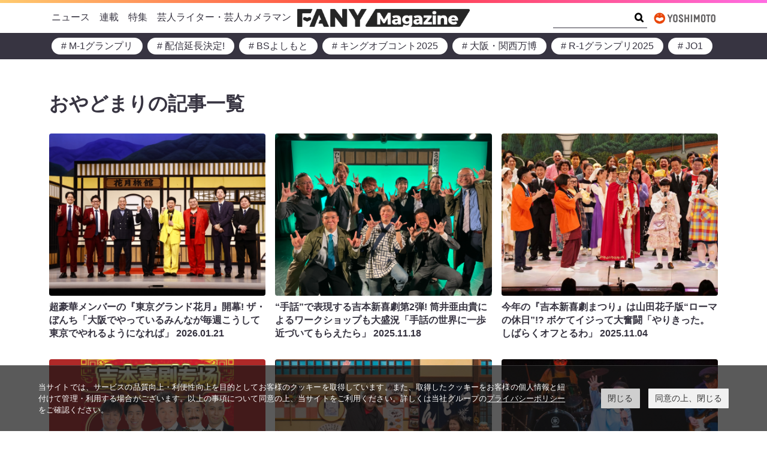

--- FILE ---
content_type: text/html; charset=UTF-8
request_url: https://magazine.fany.lol/tag/oyadomari/
body_size: 27315
content:
<!doctype html>
<html lang="ja">
	<head>
		<meta charset="UTF-8">
		<meta name="viewport" content="width=device-width, initial-scale=1, shrink-to-fit=no">
		<script data-cookieconsent="ignore">
			window.dataLayer = window.dataLayer || [];
			function gtag() {
				dataLayer.push(arguments);
			}
			gtag("consent", "default", {
				ad_storage: "denied",
				analytics_storage: "denied",
				wait_for_update: 500,
			});
			gtag("set", "ads_data_redaction", true);
		</script>
		<link rel="stylesheet" href="https://www.yoshimoto.co.jp/css/gdpr.css" media="all">
		<title>おやどまり | FANY Magazine</title>
<meta name='robots' content='max-image-preview:large' />
	<style>img:is([sizes="auto" i], [sizes^="auto," i]) { contain-intrinsic-size: 3000px 1500px }</style>
	<link rel='dns-prefetch' href='//www.googletagmanager.com' />
<link rel="alternate" type="application/rss+xml" title="FANY Magazine &raquo; フィード" href="https://magazine.fany.lol/feed/" />
<link rel="alternate" type="application/rss+xml" title="FANY Magazine &raquo; コメントフィード" href="https://magazine.fany.lol/comments/feed/" />
<link rel="alternate" type="application/rss+xml" title="FANY Magazine &raquo; おやどまり タグのフィード" href="https://magazine.fany.lol/tag/oyadomari/feed/" />
<script>
window._wpemojiSettings = {"baseUrl":"https:\/\/s.w.org\/images\/core\/emoji\/16.0.1\/72x72\/","ext":".png","svgUrl":"https:\/\/s.w.org\/images\/core\/emoji\/16.0.1\/svg\/","svgExt":".svg","source":{"concatemoji":"https:\/\/magazine.fany.lol\/wp-includes\/js\/wp-emoji-release.min.js?ver=5fac41ad5ace4e7084f0b3d2a5d992bf"}};
/*! This file is auto-generated */
!function(s,n){var o,i,e;function c(e){try{var t={supportTests:e,timestamp:(new Date).valueOf()};sessionStorage.setItem(o,JSON.stringify(t))}catch(e){}}function p(e,t,n){e.clearRect(0,0,e.canvas.width,e.canvas.height),e.fillText(t,0,0);var t=new Uint32Array(e.getImageData(0,0,e.canvas.width,e.canvas.height).data),a=(e.clearRect(0,0,e.canvas.width,e.canvas.height),e.fillText(n,0,0),new Uint32Array(e.getImageData(0,0,e.canvas.width,e.canvas.height).data));return t.every(function(e,t){return e===a[t]})}function u(e,t){e.clearRect(0,0,e.canvas.width,e.canvas.height),e.fillText(t,0,0);for(var n=e.getImageData(16,16,1,1),a=0;a<n.data.length;a++)if(0!==n.data[a])return!1;return!0}function f(e,t,n,a){switch(t){case"flag":return n(e,"\ud83c\udff3\ufe0f\u200d\u26a7\ufe0f","\ud83c\udff3\ufe0f\u200b\u26a7\ufe0f")?!1:!n(e,"\ud83c\udde8\ud83c\uddf6","\ud83c\udde8\u200b\ud83c\uddf6")&&!n(e,"\ud83c\udff4\udb40\udc67\udb40\udc62\udb40\udc65\udb40\udc6e\udb40\udc67\udb40\udc7f","\ud83c\udff4\u200b\udb40\udc67\u200b\udb40\udc62\u200b\udb40\udc65\u200b\udb40\udc6e\u200b\udb40\udc67\u200b\udb40\udc7f");case"emoji":return!a(e,"\ud83e\udedf")}return!1}function g(e,t,n,a){var r="undefined"!=typeof WorkerGlobalScope&&self instanceof WorkerGlobalScope?new OffscreenCanvas(300,150):s.createElement("canvas"),o=r.getContext("2d",{willReadFrequently:!0}),i=(o.textBaseline="top",o.font="600 32px Arial",{});return e.forEach(function(e){i[e]=t(o,e,n,a)}),i}function t(e){var t=s.createElement("script");t.src=e,t.defer=!0,s.head.appendChild(t)}"undefined"!=typeof Promise&&(o="wpEmojiSettingsSupports",i=["flag","emoji"],n.supports={everything:!0,everythingExceptFlag:!0},e=new Promise(function(e){s.addEventListener("DOMContentLoaded",e,{once:!0})}),new Promise(function(t){var n=function(){try{var e=JSON.parse(sessionStorage.getItem(o));if("object"==typeof e&&"number"==typeof e.timestamp&&(new Date).valueOf()<e.timestamp+604800&&"object"==typeof e.supportTests)return e.supportTests}catch(e){}return null}();if(!n){if("undefined"!=typeof Worker&&"undefined"!=typeof OffscreenCanvas&&"undefined"!=typeof URL&&URL.createObjectURL&&"undefined"!=typeof Blob)try{var e="postMessage("+g.toString()+"("+[JSON.stringify(i),f.toString(),p.toString(),u.toString()].join(",")+"));",a=new Blob([e],{type:"text/javascript"}),r=new Worker(URL.createObjectURL(a),{name:"wpTestEmojiSupports"});return void(r.onmessage=function(e){c(n=e.data),r.terminate(),t(n)})}catch(e){}c(n=g(i,f,p,u))}t(n)}).then(function(e){for(var t in e)n.supports[t]=e[t],n.supports.everything=n.supports.everything&&n.supports[t],"flag"!==t&&(n.supports.everythingExceptFlag=n.supports.everythingExceptFlag&&n.supports[t]);n.supports.everythingExceptFlag=n.supports.everythingExceptFlag&&!n.supports.flag,n.DOMReady=!1,n.readyCallback=function(){n.DOMReady=!0}}).then(function(){return e}).then(function(){var e;n.supports.everything||(n.readyCallback(),(e=n.source||{}).concatemoji?t(e.concatemoji):e.wpemoji&&e.twemoji&&(t(e.twemoji),t(e.wpemoji)))}))}((window,document),window._wpemojiSettings);
</script>
<style id='wp-emoji-styles-inline-css'>

	img.wp-smiley, img.emoji {
		display: inline !important;
		border: none !important;
		box-shadow: none !important;
		height: 1em !important;
		width: 1em !important;
		margin: 0 0.07em !important;
		vertical-align: -0.1em !important;
		background: none !important;
		padding: 0 !important;
	}
</style>
<style id='wp-block-library-inline-css'>
:root{--wp-admin-theme-color:#007cba;--wp-admin-theme-color--rgb:0,124,186;--wp-admin-theme-color-darker-10:#006ba1;--wp-admin-theme-color-darker-10--rgb:0,107,161;--wp-admin-theme-color-darker-20:#005a87;--wp-admin-theme-color-darker-20--rgb:0,90,135;--wp-admin-border-width-focus:2px;--wp-block-synced-color:#7a00df;--wp-block-synced-color--rgb:122,0,223;--wp-bound-block-color:var(--wp-block-synced-color)}@media (min-resolution:192dpi){:root{--wp-admin-border-width-focus:1.5px}}.wp-element-button{cursor:pointer}:root{--wp--preset--font-size--normal:16px;--wp--preset--font-size--huge:42px}:root .has-very-light-gray-background-color{background-color:#eee}:root .has-very-dark-gray-background-color{background-color:#313131}:root .has-very-light-gray-color{color:#eee}:root .has-very-dark-gray-color{color:#313131}:root .has-vivid-green-cyan-to-vivid-cyan-blue-gradient-background{background:linear-gradient(135deg,#00d084,#0693e3)}:root .has-purple-crush-gradient-background{background:linear-gradient(135deg,#34e2e4,#4721fb 50%,#ab1dfe)}:root .has-hazy-dawn-gradient-background{background:linear-gradient(135deg,#faaca8,#dad0ec)}:root .has-subdued-olive-gradient-background{background:linear-gradient(135deg,#fafae1,#67a671)}:root .has-atomic-cream-gradient-background{background:linear-gradient(135deg,#fdd79a,#004a59)}:root .has-nightshade-gradient-background{background:linear-gradient(135deg,#330968,#31cdcf)}:root .has-midnight-gradient-background{background:linear-gradient(135deg,#020381,#2874fc)}.has-regular-font-size{font-size:1em}.has-larger-font-size{font-size:2.625em}.has-normal-font-size{font-size:var(--wp--preset--font-size--normal)}.has-huge-font-size{font-size:var(--wp--preset--font-size--huge)}.has-text-align-center{text-align:center}.has-text-align-left{text-align:left}.has-text-align-right{text-align:right}#end-resizable-editor-section{display:none}.aligncenter{clear:both}.items-justified-left{justify-content:flex-start}.items-justified-center{justify-content:center}.items-justified-right{justify-content:flex-end}.items-justified-space-between{justify-content:space-between}.screen-reader-text{border:0;clip-path:inset(50%);height:1px;margin:-1px;overflow:hidden;padding:0;position:absolute;width:1px;word-wrap:normal!important}.screen-reader-text:focus{background-color:#ddd;clip-path:none;color:#444;display:block;font-size:1em;height:auto;left:5px;line-height:normal;padding:15px 23px 14px;text-decoration:none;top:5px;width:auto;z-index:100000}html :where(.has-border-color){border-style:solid}html :where([style*=border-top-color]){border-top-style:solid}html :where([style*=border-right-color]){border-right-style:solid}html :where([style*=border-bottom-color]){border-bottom-style:solid}html :where([style*=border-left-color]){border-left-style:solid}html :where([style*=border-width]){border-style:solid}html :where([style*=border-top-width]){border-top-style:solid}html :where([style*=border-right-width]){border-right-style:solid}html :where([style*=border-bottom-width]){border-bottom-style:solid}html :where([style*=border-left-width]){border-left-style:solid}html :where(img[class*=wp-image-]){height:auto;max-width:100%}:where(figure){margin:0 0 1em}html :where(.is-position-sticky){--wp-admin--admin-bar--position-offset:var(--wp-admin--admin-bar--height,0px)}@media screen and (max-width:600px){html :where(.is-position-sticky){--wp-admin--admin-bar--position-offset:0px}}
</style>
<link rel='stylesheet' id='theme-css' href='https://magazine.fany.lol/wp-content/themes/fany-magazine/style.min.css?ver=5fac41ad5ace4e7084f0b3d2a5d992bf' media='all' />
<script src="https://magazine.fany.lol/wp-includes/js/jquery/jquery.min.js?ver=3.7.1" id="jquery-core-js"></script>
<script src="https://magazine.fany.lol/wp-includes/js/jquery/jquery-migrate.min.js?ver=3.4.1" id="jquery-migrate-js"></script>
<link rel="https://api.w.org/" href="https://magazine.fany.lol/wp-json/" /><link rel="alternate" title="JSON" type="application/json" href="https://magazine.fany.lol/wp-json/wp/v2/tags/2320" /><link rel="EditURI" type="application/rsd+xml" title="RSD" href="https://magazine.fany.lol/xmlrpc.php?rsd" />
<meta name="generator" content="Site Kit by Google 1.166.0" /><!-- SEO meta tags powered by SmartCrawl https://wpmudev.com/project/smartcrawl-wordpress-seo/ -->
<link rel="canonical" href="https://magazine.fany.lol/tag/oyadomari/" />
<script type="application/ld+json">{"@context":"https:\/\/schema.org","@graph":[{"@type":"WPHeader","url":"https:\/\/magazine.fany.lol\/tag\/oyadomari\/","headline":"\u304a\u3084\u3069\u307e\u308a | FANY Magazine","description":""},{"@type":"WPFooter","url":"https:\/\/magazine.fany.lol\/tag\/oyadomari\/","headline":"\u304a\u3084\u3069\u307e\u308a | FANY Magazine","description":"","copyrightYear":"2026"},{"@type":"Organization","@id":"https:\/\/magazine.fany.lol\/company\/#schema-publishing-organization","url":"https:\/\/magazine.fany.lol\/company\/","name":"\u5409\u672c\u8208\u696d\u682a\u5f0f\u4f1a\u793e","logo":{"@type":"ImageObject","@id":"https:\/\/magazine.fany.lol\/#schema-organization-logo","url":"https:\/\/magazine.fany.lol\/wp-content\/uploads\/2021\/09\/yoshimoto-logo.jpg","height":60,"width":60}},{"@type":"WebSite","@id":"https:\/\/magazine.fany.lol\/#schema-website","url":"https:\/\/magazine.fany.lol","name":"Fany Magazine","encoding":"UTF-8","potentialAction":{"@type":"SearchAction","target":"https:\/\/magazine.fany.lol\/search\/{search_term_string}\/","query-input":"required name=search_term_string"},"image":{"@type":"ImageObject","@id":"https:\/\/magazine.fany.lol\/#schema-site-logo","url":"https:\/\/magazine.fany.lol\/wp-content\/uploads\/2021\/09\/fany-magazine-logo.png","height":249,"width":2406,"caption":"\u51fa\u5178: FANY \u30de\u30ac\u30b8\u30f3"}},{"@type":"CollectionPage","@id":"https:\/\/magazine.fany.lol\/tag\/oyadomari\/#schema-webpage","isPartOf":{"@id":"https:\/\/magazine.fany.lol\/#schema-website"},"publisher":{"@id":"https:\/\/magazine.fany.lol\/company\/#schema-publishing-organization"},"url":"https:\/\/magazine.fany.lol\/tag\/oyadomari\/","mainEntity":{"@type":"Blog","blogPosts":[{"author":{"@type":"Person","@id":"https:\/\/magazine.fany.lol\/author\/tomioka\/#schema-author","name":"\u5bcc\u5ca1","image":{"@type":"ImageObject","@id":"https:\/\/magazine.fany.lol\/author\/tomioka\/#schema-author-gravatar","url":"https:\/\/secure.gravatar.com\/avatar\/3333e45464a459ee2175f13e1faa224796b7ae86ac1ae0c118fd6de3ae040a75?s=96&d=mm&r=g","height":100,"width":100,"caption":"\u5bcc\u5ca1"}},"publisher":{"@id":"https:\/\/magazine.fany.lol\/company\/#schema-publishing-organization"},"dateModified":"2026-01-21T19:07:11","datePublished":"2026-01-21T20:00:00","headline":"\u8d85\u8c6a\u83ef\u30e1\u30f3\u30d0\u30fc\u306e\u300e\u6771\u4eac\u30b0\u30e9\u30f3\u30c9\u82b1\u6708\u300f\u958b\u5e55! \u30b6\u30fb\u307c\u3093\u3061\u300c\u5927\u962a\u3067\u3084\u3063\u3066\u3044\u308b\u307f\u3093\u306a\u304c\u6bce\u9031\u3053\u3046\u3057\u3066\u6771\u4eac\u3067\u3084\u308c\u308b\u3088\u3046\u306b\u306a\u308c\u3070\u300d | FANY Magazine","description":"\u5927\u962a\u306e\u201c\u7b11\u3044\u306e\u6bbf\u5802\u201d\u306a\u3093\u3070\u30b0\u30e9\u30f3\u30c9\u82b1\u6708\u306e\u5bc4\u5e2d\u3092\u6771\u4eac\u3067\u697d\u3057\u3081\u308b\u516c\u6f14\u300e\u6771\u4eac\u30b0\u30e9\u30f3\u30c9\u82b1\u6708\u300f\u304c\u30011\u670820\u65e5\uff08\u706b\uff09\u306b\u6771\u4eac\u30fbIMM THEATER\u3067\u5e55\u958b\u3051\u3057\u307e\u3057\u305f\u3002\u521d\u65e5\u306f\u6f2b\u624d\u3001\u30b3\u30f3\u30c8\u3001\u843d\u8a9e\u3068\u30d0\u30e9\u30a8\u30c6\u30a3\u306b\u5bcc\u3093\u30609\u7d44\u306e\u30cd\u30bf\u306b\u52a0\u3048\u3001\u5409\u672c\u65b0\u559c\u5287\u3068\u3044\u3046\u30e9\u30a4\u30f3\u30ca\u30c3\u30d7\u3002\u521d\u56de\u516c\u6f14\u5f8c\u306b\u306f\u51fa\u756a\u3092\u7d42\u3048\u305f\u82b8\u4eba\u305f\u3061\u304c\u56f2\u307f\u53d6\u6750\u306b\u5fdc\u3058\u30011\u670825\u65e5\uff08\u65e5\uff09\u307e\u3067\u7d9a\u304f\u300e\u6771\u4eac\u30b0\u30e9\u30f3\u30c9\u82b1\u6708\u300f\u306e\u9b45\u529b\u306b\u3064\u3044\u3066\u8a9e\u308a\u307e\u3057\u305f\u3002 \u51fa\u5178: FANY \u30de\u30ac\u30b8\u30f3 \u306a\u3093\u3070\u30b0\u30e9\u30f3\u30c9\u82b1\u6708\u306e\u7b11\u3044\u304c\u6771\u4eac\u306b\uff01 \u300e\u6771\u4eac\u30b0\u30e9\u30f3\u30c9\u82b1\u6708\u300f\u306f\u3001\u5409\u672c\u306e\u7b11\u3044\u306e\u3059\u3079\u3066\u304c\u8a70\u307e\u3063\u305f6\u65e5\u9593\u306e\u30b9\u30da\u30b7\u30e3\u30eb\u516c\u6f14\u3002\u5927\u30d9\u30c6\u30e9\u30f3\u304b\u3089\u3001\u3044\u307e\u3092\u3068\u304d\u3081\u304f\u4eba\u6c17\u82b8\u4eba\u3001\u6ce8\u76ee\u306e\u82e5\u624b\u82b8\u4eba\u307e\u3067\u3001\u9023\u65e5\u8c6a\u83ef\u306a\u9854\u3076\u308c\u304c\u305d\u308d\u3046 ...","name":"\u8d85\u8c6a\u83ef\u30e1\u30f3\u30d0\u30fc\u306e\u300e\u6771\u4eac\u30b0\u30e9\u30f3\u30c9\u82b1\u6708\u300f\u958b\u5e55! \u30b6\u30fb\u307c\u3093\u3061\u300c\u5927\u962a\u3067\u3084\u3063\u3066\u3044\u308b\u307f\u3093\u306a\u304c\u6bce\u9031\u3053\u3046\u3057\u3066\u6771\u4eac\u3067\u3084\u308c\u308b\u3088\u3046\u306b\u306a\u308c\u3070\u300d","image":{"@type":"ImageObject","@id":"https:\/\/magazine.fany.lol\/264171\/#schema-article-image","url":"https:\/\/magazine.fany.lol\/wp-content\/uploads\/2026\/01\/f3ead5c45ae7cfde64552b80fe1fa265.jpg","height":2320,"width":3093,"caption":"\u51fa\u5178: <a href=\"https:\/\/magazine.fany.lol\">FANY \u30de\u30ac\u30b8\u30f3<\/a>"},"thumbnailUrl":"https:\/\/magazine.fany.lol\/wp-content\/uploads\/2026\/01\/f3ead5c45ae7cfde64552b80fe1fa265.jpg"},{"author":{"@type":"Person","@id":"https:\/\/magazine.fany.lol\/author\/tomioka\/#schema-author","name":"\u5bcc\u5ca1","image":{"@type":"ImageObject","@id":"https:\/\/magazine.fany.lol\/author\/tomioka\/#schema-author-gravatar","url":"https:\/\/secure.gravatar.com\/avatar\/3333e45464a459ee2175f13e1faa224796b7ae86ac1ae0c118fd6de3ae040a75?s=96&d=mm&r=g","height":100,"width":100,"caption":"\u5bcc\u5ca1"}},"publisher":{"@id":"https:\/\/magazine.fany.lol\/company\/#schema-publishing-organization"},"dateModified":"2025-11-18T14:06:58","datePublished":"2025-11-18T18:00:00","headline":"\u201c\u624b\u8a71\u201d\u3067\u8868\u73fe\u3059\u308b\u5409\u672c\u65b0\u559c\u5287\u7b2c2\u5f3e! \u7b52\u4e95\u4e9c\u7531\u8cb4\u306b\u3088\u308b\u30ef\u30fc\u30af\u30b7\u30e7\u30c3\u30d7\u3082\u5927\u76db\u6cc1\u300c\u624b\u8a71\u306e\u4e16\u754c\u306b\u4e00\u6b69\u8fd1\u3065\u3044\u3066\u3082\u3089\u3048\u305f\u3089\u300d | FANY Magazine","description":"\u5168\u56fd\u624b\u8a71\u691c\u5b9a3\u7d1a\u3001\u624b\u8a71\u6280\u80fd\u691c\u5b9a3\u7d1a\u3092\u6301\u3064\u5409\u672c\u65b0\u559c\u5287\u306e\u7b52\u4e95\u4e9c\u7531\u8cb4\u306b\u3088\u308b\u30ea\u30fc\u30c0\u30fc\u516c\u6f14\u300e\u624b\u8a71\u65b0\u559c\u52872\u300f\u304c\u300111\u67083\u65e5\uff08\u6708\u30fb\u795d\uff09\u306b\u5927\u962a\u30fb\u65b0\u4e16\u754cZAZA HOUSE\u3067\u958b\u50ac\u3055\u308c\u307e\u3057\u305f\u3002\u7b52\u4e95\u304c\u4e00\u822c\u793e\u56e3\u6cd5\u4eba\u300c\u624b\u8a71\u30a8\u30f3\u30bf\u30fc\u30c6\u30a4\u30e1\u30f3\u30c8\u767a\u4fe1\u56e3oioi\u300d\u3068\u5354\u529b\u3057\u3066\u4f5c\u308a\u4e0a\u3052\u305f\u30aa\u30ea\u30b8\u30ca\u30eb\u306e\u821e\u53f0\u306f\u3001\u4eca\u56de\u3082\u5927\u597d\u8a55\u3002\u7d42\u6f14\u5f8c\u306b\u306f\u624b\u8a71\u306e\u30ef\u30fc\u30af\u30b7\u30e7\u30c3\u30d7\u3082\u884c\u308f\u308c\u3001\u8033\u306e\u805e\u3053\u3048\u306a\u3044\u4eba\u3060\u3051\u3067\u306a\u304f\u3001\u805e\u3053\u3048\u308b\u304a\u5ba2\u3055\u3093\u3082\u5927\u3044\u306b\u697d\u3057\u307f\u307e\u3057\u305f\u3002 \u51fa\u5178: FANY \u30de\u30ac\u30b8\u30f3 \u300c\u624b\u8a71\u304c\u3067\u304d\u308b\u4eba\u3082\u3067\u304d\u306a\u3044\u4eba\u3082\u697d\u3057\u3081\u307e\u3059\u300d 2017\u5e74\u306e\u300c\u91d1\u306e\u53759\u500b\u76ee\u30aa\u30fc\u30c7\u30a3\u30b7\u30e7\u30f3\u300d\u3092\u7d4c\u3066\u5409\u672c\u65b0\u559c\u5287\u306b\u5165\u56e3\u3057\u305f\u7b52\u4e95\u306b\u3088\u308b\u3001\u624b\u8a71\u3067\u7b11\u3044\u3092\u5c4a\u3051\u308b\u30b9\u30c6\u30fc\u30b8\u306e\u7b2c2\u5f3e\u3002\u3044\u308d\u3044\u308d\u306a\u4eba ...","name":"\u201c\u624b\u8a71\u201d\u3067\u8868\u73fe\u3059\u308b\u5409\u672c\u65b0\u559c\u5287\u7b2c2\u5f3e! \u7b52\u4e95\u4e9c\u7531\u8cb4\u306b\u3088\u308b\u30ef\u30fc\u30af\u30b7\u30e7\u30c3\u30d7\u3082\u5927\u76db\u6cc1\u300c\u624b\u8a71\u306e\u4e16\u754c\u306b\u4e00\u6b69\u8fd1\u3065\u3044\u3066\u3082\u3089\u3048\u305f\u3089\u300d","image":{"@type":"ImageObject","@id":"https:\/\/magazine.fany.lol\/254602\/#schema-article-image","url":"https:\/\/magazine.fany.lol\/wp-content\/uploads\/2025\/11\/f0020d714e0629041f6db750a8417db4.jpg","height":3024,"width":4032,"caption":"\u51fa\u5178: <a href=\"https:\/\/magazine.fany.lol\">FANY \u30de\u30ac\u30b8\u30f3<\/a>"},"thumbnailUrl":"https:\/\/magazine.fany.lol\/wp-content\/uploads\/2025\/11\/f0020d714e0629041f6db750a8417db4.jpg"},{"author":{"@type":"Person","@id":"https:\/\/magazine.fany.lol\/author\/tomioka\/#schema-author","name":"\u5bcc\u5ca1","image":{"@type":"ImageObject","@id":"https:\/\/magazine.fany.lol\/author\/tomioka\/#schema-author-gravatar","url":"https:\/\/secure.gravatar.com\/avatar\/3333e45464a459ee2175f13e1faa224796b7ae86ac1ae0c118fd6de3ae040a75?s=96&d=mm&r=g","height":100,"width":100,"caption":"\u5bcc\u5ca1"}},"publisher":{"@id":"https:\/\/magazine.fany.lol\/company\/#schema-publishing-organization"},"dateModified":"2025-11-04T16:41:35","datePublished":"2025-11-04T18:00:00","headline":"\u4eca\u5e74\u306e\u300e\u5409\u672c\u65b0\u559c\u5287\u307e\u3064\u308a\u300f\u306f\u5c71\u7530\u82b1\u5b50\u7248\u201c\u30ed\u30fc\u30de\u306e\u4f11\u65e5\u201d!? \u30dc\u30b1\u3066\u30a4\u30b8\u3063\u3066\u5927\u596e\u95d8\u300c\u3084\u308a\u304d\u3063\u305f\u3002\u3057\u3070\u3089\u304f\u30aa\u30d5\u3068\u308b\u308f\u300d | FANY Magazine","description":"\u5409\u672c\u65b0\u559c\u5287\u306e\u4eba\u6c17\u5ea7\u54e131\u4eba\u304c\u51fa\u6f14\u3059\u308b\u300e\u5409\u672c\u65b0\u559c\u5287\u307e\u3064\u308a2025\u301c\u9078\u3070\u308c\u305730\uff0b1\u306e\u5ea7\u54e1\u305f\u3061\u301c\u300f\u304c\u300110\u670831\u65e5\uff08\u91d1\uff09\u306b\u5927\u962a\u30fb\u306a\u3093\u3070\u30b0\u30e9\u30f3\u30c9\u82b1\u6708\u3067\u958b\u50ac\u3055\u308c\u307e\u3057\u305f\u30029\u6708\u306e\u300e\u5409\u672c\u65b0\u559c\u5287\u5ea7\u54e1\u7dcf\u9078\u6319\u300f\u30671\u4f4d\u306b\u8f1d\u3044\u305f\u5c71\u7530\u82b1\u5b50\u30012\u4f4d\u306e\u5cf6\u7530\u73e0\u4ee3\u30013\u4f4d\u306e\u3059\u3063\u3061\u30fc\u3089\u4e0a\u4f4d25\u4eba\u3068\u3001\u4e16\u4ee3\u5225\u306e\u3058\u3083\u3093\u3051\u3093\u30d0\u30c8\u30eb\u3092\u52dd\u3061\u629c\u3044\u305f5\u4eba\u3001\u305d\u3057\u3066\u6628\u5e74\u307e\u3067\u7dcf\u9078\u63193\u9023\u8987\u3092\u679c\u305f\u3057\u3066\u6bbf\u5802\u5165\u308a\u3057\u305f\u30a2\u30ad\u306e\u8a0831\u4eba\u304c\u51fa\u6f14\u3002\u65b0\u559c\u5287\u304b\u3089YouTube\u751f\u914d\u4fe1\u3001\u6700\u5f8c\u306e\u304a\u898b\u9001\u308a\u307e\u3067\u5168\u529b\u6295\u7403\u3067\u30d5\u30a1\u30f3\u3092\u559c\u3070\u305b\u307e\u3057\u305f\u3002 \u51fa\u5178: FANY \u30de\u30ac\u30b8\u30f3 \u958b\u6f14\u524d\u304b\u3089\u5ea7\u54e1\u305f\u3061\u304c\u201c\u304a\u3082\u3066\u306a\u3057\u201d \u3053\u306e\u65e5\u306f\u958b\u6f14\u524d\u304b\u3089\u3001\u3055\u307e\u3056\u307e\u306a\u30b9\u30da\u30b7\u30e3\u30eb\u4f01\u753b\u3092\u7528\u610f\u3002\u5409\u672c\u65b0\u559c\u5287\u306e\u30d5\u30a1\u30f3\u30af ...","name":"\u4eca\u5e74\u306e\u300e\u5409\u672c\u65b0\u559c\u5287\u307e\u3064\u308a\u300f\u306f\u5c71\u7530\u82b1\u5b50\u7248\u201c\u30ed\u30fc\u30de\u306e\u4f11\u65e5\u201d!? \u30dc\u30b1\u3066\u30a4\u30b8\u3063\u3066\u5927\u596e\u95d8\u300c\u3084\u308a\u304d\u3063\u305f\u3002\u3057\u3070\u3089\u304f\u30aa\u30d5\u3068\u308b\u308f\u300d","image":{"@type":"ImageObject","@id":"https:\/\/magazine.fany.lol\/253507\/#schema-article-image","url":"https:\/\/magazine.fany.lol\/wp-content\/uploads\/2025\/11\/TYC07688_2thumb.jpg","height":600,"width":800,"caption":"\u51fa\u5178: <a href=\"https:\/\/magazine.fany.lol\">FANY \u30de\u30ac\u30b8\u30f3<\/a>"},"thumbnailUrl":"https:\/\/magazine.fany.lol\/wp-content\/uploads\/2025\/11\/TYC07688_2thumb.jpg"},{"author":{"@type":"Person","@id":"https:\/\/magazine.fany.lol\/author\/n-matsuoka\/#schema-author","name":"\u76f4\u7f8e \u677e\u5ca1","image":{"@type":"ImageObject","@id":"https:\/\/magazine.fany.lol\/author\/n-matsuoka\/#schema-author-gravatar","url":"https:\/\/secure.gravatar.com\/avatar\/209065d7543bfd616eec4664681dc56c6667bc50e6660ae000cb0bc2fb31820e?s=96&d=mm&r=g","height":100,"width":100,"caption":"\u76f4\u7f8e \u677e\u5ca1"}},"publisher":{"@id":"https:\/\/magazine.fany.lol\/company\/#schema-publishing-organization"},"dateModified":"2025-10-27T12:49:20","datePublished":"2025-10-27T16:00:00","headline":"\u300e\u7b2c11\u56de \u4e0a\u6d77\u56fd\u969b\u30b3\u30e1\u30c7\u30a3\u30d5\u30a7\u30b9\u30c6\u30a3\u30d0\u30eb\u300f\u300c\u3088\u3057\u3082\u3068\u30b3\u30e1\u30c7\u30a3\u30b9\u30da\u30b7\u30e3\u30eb\u300d\u51684\u516c\u6f14\u958b\u50ac! | FANY Magazine","description":"\u4e0a\u6d77\u30e1\u30c7\u30a3\u30a2\u30b0\u30eb\u30fc\u30d7\uff08SMG\uff09\u3089\u304c\u4e3b\u50ac\u3059\u308b\u300e\u7b2c11\u56de\u4e0a\u6d77\u56fd\u969b\u30b3\u30e1\u30c7\u30a3\u30d5\u30a7\u30b9\u30c6\u30a3\u30d0\u30eb\u300f\u306b\u3066\u3001\u5409\u672c\u65b0\u559c\u5287\u3092\u306f\u3058\u3081\u51684\u516c\u6f14\u306e\u300c\u3088\u3057\u3082\u3068\u30b3\u30e1\u30c7\u30a3\u30b9\u30da\u30b7\u30e3\u30eb\u300d\u304c\u958b\u50ac\u3055\u308c\u307e\u3059\u3002 \u3088\u3057\u3082\u3068\u306e\u4eba\u6c17\u82b8\u4eba\u305f\u3061\u304c\u8d08\u308b\u73e0\u7389\u306e\u30b9\u30c6\u30fc\u30b8\u304c\u4eca\u5e74\u3082\u4e0a\u6d77\u3067\u4e0a\u6f14\uff01 \u672c\u30d5\u30a7\u30b9\u30c6\u30a3\u30d0\u30eb\u306f\u3001\u4e0a\u6d77\u56fd\u969b\u82b8\u8853\u7bc0\u306e\u4e00\u74b0\u3068\u3057\u3066\u4e16\u754c\u5404\u56fd\u304b\u3089\u4f5c\u54c1\u304c\u96c6\u3046\u56fd\u969b\u7684\u6587\u5316\u4ea4\u6d41\u30d7\u30ed\u30b8\u30a7\u30af\u30c8\u3067\u3059\u3002\u7d2f\u8a0890\u4e07\u4eba\u4ee5\u4e0a\u3092\u52d5\u54e1\u3057\u3066\u304d\u305f\u540c\u30a4\u30d9\u30f3\u30c8\u306b\u304a\u3044\u3066\u3001\u5409\u672c\u8208\u696d\u306f2019\u5e74\u3088\u308a\u53c2\u52a0\u3057\u3001\u672c\u5e74\u30674\u56de\u76ee\u306e\u51fa\u6f14\u3068\u306a\u308a\u307e\u3059\u3002 \u300c\u3088\u3057\u3082\u3068\u30b3\u30e1\u30c7\u30a3\u30b9\u30da\u30b7\u30e3\u30eb\u300d\u306f\u4eba\u6c17\u82b8\u4eba\u306b\u3088\u308b\u30cd\u30bf\uff0b\u5409\u672c\u65b0\u559c\u5287\u3092\u7d44\u307f\u5408\u308f\u305b\u305f\u30d0\u30e9\u30a8\u30c6\u30a3\u8c4a\u304b\u306a\u516c\u6f14\u3068\u306a\u308a\u3001\u524d\u534a\u306f\u6f2b\u624d\u3084\u30b3\u30f3\u30c8\u3092\u4e2d\u5fc3\u3068\u3057\u305f\u30cd\u30bf\u30d6\u30ed\u30c3\u30af\u3001 ...","name":"\u300e\u7b2c11\u56de \u4e0a\u6d77\u56fd\u969b\u30b3\u30e1\u30c7\u30a3\u30d5\u30a7\u30b9\u30c6\u30a3\u30d0\u30eb\u300f\u300c\u3088\u3057\u3082\u3068\u30b3\u30e1\u30c7\u30a3\u30b9\u30da\u30b7\u30e3\u30eb\u300d\u51684\u516c\u6f14\u958b\u50ac!","image":{"@type":"ImageObject","@id":"https:\/\/magazine.fany.lol\/252723\/#schema-article-image","url":"https:\/\/magazine.fany.lol\/wp-content\/uploads\/2025\/10\/f4205a7fc8c643dc3b86b8c5b1e653d7-4.png","height":600,"width":800,"caption":"\u51fa\u5178: <a href=\"https:\/\/magazine.fany.lol\">FANY \u30de\u30ac\u30b8\u30f3<\/a>"},"thumbnailUrl":"https:\/\/magazine.fany.lol\/wp-content\/uploads\/2025\/10\/f4205a7fc8c643dc3b86b8c5b1e653d7-4.png"},{"author":{"@type":"Person","@id":"https:\/\/magazine.fany.lol\/author\/tomioka\/#schema-author","name":"\u5bcc\u5ca1","image":{"@type":"ImageObject","@id":"https:\/\/magazine.fany.lol\/author\/tomioka\/#schema-author-gravatar","url":"https:\/\/secure.gravatar.com\/avatar\/3333e45464a459ee2175f13e1faa224796b7ae86ac1ae0c118fd6de3ae040a75?s=96&d=mm&r=g","height":100,"width":100,"caption":"\u5bcc\u5ca1"}},"publisher":{"@id":"https:\/\/magazine.fany.lol\/company\/#schema-publishing-organization"},"dateModified":"2025-07-28T09:58:58","datePublished":"2025-07-28T10:00:00","headline":"\u5409\u672c\u65b0\u559c\u5287\u30fb\u8af8\u898b\u91cc\u5927\u4ecb\u306f\u5cf6\u7530\u73e0\u4ee3\u306b\u306a\u308c\u308b\u306e\u304b\u2026!? \u30b9\u30da\u30b7\u30e3\u30eb\u516c\u6f14\u306e\u6700\u7d42\u30b9\u30c6\u30fc\u30b8\u306b\u3064\u3044\u306b\u672c\u4eba\u767b\u5834\u300c\u5f15\u304d\u51fa\u3057\u306e\u6570\u304c\u9055\u3046\u300d | FANY Magazine","description":"\u201c\u3055\u3057\u3059\u305b\u305d\u201d\u304c\u3046\u307e\u304f\u8a00\u3048\u306a\u3044\u201c\u6ed1\u820c\u30cd\u30bf\u201d\u3067\u304a\u306a\u3058\u307f\u306e\u5409\u672c\u65b0\u559c\u5287\u30fb\u8af8\u898b\u91cc\u5927\u4ecb\u306b\u3088\u308b\u30b9\u30da\u30b7\u30e3\u30eb\u516c\u6f14\u300e\u5cf6\u7530\u73e0\u4ee3\u306b\u306a\u308b\u7537 the Final\u300f\u304c\u30017\u670820\u65e5\uff08\u65e5\uff09\u306b\u5927\u962a\u30fb\u306a\u3093\u3070\u30b0\u30e9\u30f3\u30c9\u82b1\u6708\u3067\u958b\u50ac\u3055\u308c\u307e\u3057\u305f\u3002\u8af8\u898b\u91cc\u304c\u3001\u65b0\u559c\u5287\u304d\u3063\u3066\u306e\u6700\u5f37\u30dc\u30b1\u82b8\u4eba\u3067\u3042\u308b\u73e0\u4ee3\u3092\u76ee\u6307\u3057\u3001\u300e\u5cf6\u7530\u73e0\u4ee3\u306b\u306a\u308b\u7537\u300f\u30b7\u30ea\u30fc\u30ba\u516c\u6f14\u3092\u30b9\u30bf\u30fc\u30c8\u3055\u305b\u305f\u306e\u306f\u6628\u5e747\u6708\u3002\u4ee5\u6765\u30013\u30ab\u6708\u3054\u3068\u306b\u884c\u308f\u308c\u3066\u304d\u305f\u516c\u6f14\u304c\u3064\u3044\u306b\u30d5\u30a1\u30a4\u30ca\u30eb\u3092\u8fce\u3048\u3001\u73e0\u4ee3\u672c\u4eba\u304c\u6e80\u3092\u6301\u3057\u3066\u51fa\u6f14\u3057\u307e\u3057\u305f\u3002\u307b\u304b\u306b\u3082\u30b9\u30de\u30a4\u30eb\uff08\u702c\u6238\u6d0b\u7950\u3001\u30a6\u30fc\u30a4\u30a7\u30a4\u3088\u3057\u305f\u304b\uff09\u3001\u30b8\u30e7\u30a4\u30de\u30f3\uff08\u9ad8\u6728\u664b\u54c9\u3001\u6c60\u8c37\u548c\u5fd7\uff09\u304c\u30b2\u30b9\u30c8\u3068\u3057\u3066\u767b\u5834\u3057\u3001\u5927\u5165\u308a\u6e80\u54e1\u3068\u306a\u3063\u305f\u516c\u6f14\u306e\u6a21\u69d8\u3092\u30ec\u30dd\u30fc\u30c8\u3057\u307e\u3059\uff01 \u51fa\u5178: FANY \u30de\u30ac\u30b8\u30f3  ...","name":"\u5409\u672c\u65b0\u559c\u5287\u30fb\u8af8\u898b\u91cc\u5927\u4ecb\u306f\u5cf6\u7530\u73e0\u4ee3\u306b\u306a\u308c\u308b\u306e\u304b\u2026!? \u30b9\u30da\u30b7\u30e3\u30eb\u516c\u6f14\u306e\u6700\u7d42\u30b9\u30c6\u30fc\u30b8\u306b\u3064\u3044\u306b\u672c\u4eba\u767b\u5834\u300c\u5f15\u304d\u51fa\u3057\u306e\u6570\u304c\u9055\u3046\u300d","image":{"@type":"ImageObject","@id":"https:\/\/magazine.fany.lol\/239770\/#schema-article-image","url":"https:\/\/magazine.fany.lol\/wp-content\/uploads\/2025\/07\/TYC04545_2thumb.jpg","height":600,"width":800,"caption":"\u51fa\u5178: <a href=\"https:\/\/magazine.fany.lol\">FANY \u30de\u30ac\u30b8\u30f3<\/a>"},"thumbnailUrl":"https:\/\/magazine.fany.lol\/wp-content\/uploads\/2025\/07\/TYC04545_2thumb.jpg"},{"author":{"@type":"Person","@id":"https:\/\/magazine.fany.lol\/author\/tomioka\/#schema-author","name":"\u5bcc\u5ca1","image":{"@type":"ImageObject","@id":"https:\/\/magazine.fany.lol\/author\/tomioka\/#schema-author-gravatar","url":"https:\/\/secure.gravatar.com\/avatar\/3333e45464a459ee2175f13e1faa224796b7ae86ac1ae0c118fd6de3ae040a75?s=96&d=mm&r=g","height":100,"width":100,"caption":"\u5bcc\u5ca1"}},"publisher":{"@id":"https:\/\/magazine.fany.lol\/company\/#schema-publishing-organization"},"dateModified":"2025-04-01T18:10:14","datePublished":"2025-04-01T18:30:00","headline":"\u5409\u672c\u65b0\u559c\u5287\u306e\u5409\u7530\u88d5\u5ea7\u9577\u304c2\u5e74\u3076\u308aNGK\u5358\u72ec\u516c\u6f14\u3067\u71b1\u5531! \u201c\u307b\u3093\u308f\u304b\u30d1\u30c3\u30d1\u30fc\u968a\u201d\u751f\u6f14\u594f\u3092\u30d0\u30c3\u30af\u306b\u300c\u3042\u306e\u6b4c\u5531\u529b\u3067\u3088\u3046\u3084\u3063\u305f\u306a\u300d | FANY Magazine","description":"\u5409\u672c\u65b0\u559c\u5287\u306e\u5ea7\u9577\u30fb\u5409\u7530\u88d5\u306b\u3088\u308b\u5358\u72ec\u516c\u6f14\u300c\u5409\u7530\u88d5\u306e\u65b0\u559c\u5287Vol.4\u306a\u3093\u3070\u30b0\u30e9\u30f3\u30c9\u82b1\u6708\u3067\u3059\u3093\u306e\u304b\uff5e\u3044\uff01\u300d\u304c\u30013\u670820\u65e5(\u6728\u30fb\u795d)\u306b\u958b\u50ac\u3055\u308c\u307e\u3057\u305f\u3002\u5927\u962a\u30fb\u306a\u3093\u3070\u30b0\u30e9\u30f3\u30c9\u82b1\u6708\u3067\u306e\u5409\u7530\u306e4\u56de\u76ee\u306e\u5358\u72ec\u516c\u6f14\u306f\u3001\u5ea7\u9577\u306b\u5c31\u4efb\u3057\u3066\u304b\u3089\u521d\u958b\u50ac\u3002\u5409\u7530\u306f\u3001\u65b0\u559c\u5287\u30e1\u30f3\u30d0\u30fc\u306b\u3088\u308b\u97f3\u697d\u968a\u300c\u307b\u3093\u308f\u304b\u30d1\u30c3\u30d1\u30fc\u968a\u300d\u30b9\u30da\u30b7\u30e3\u30eb\u30d0\u30f3\u30c9\u3092\u30d0\u30c3\u30af\u306b\u201c\u7f8e\u58f0\u201d\u3092\u62ab\u9732\u3059\u308b\u306a\u3069\u3001\u5287\u5834\u306b\u8a70\u3081\u304b\u3051\u305f\u8001\u82e5\u7537\u5973\u3092\u5927\u7b11\u3044\u3055\u305b\u307e\u3057\u305f\u3002 \u51fa\u5178: FANY \u30de\u30ac\u30b8\u30f3 \u300c\u811a\u3081\u3063\u3061\u3083\u30ad\u30ec\u30a4\u3084\u306a\u3044\u304b\uff01\u300d \u300e\u3042\u306e\u9803\u306e\u7d04\u675f\u3001\u899a\u3048\u3066\u3093\u306e\u304b\uff5e\u3044\uff1f\u300f\u3068\u984c\u3057\u305f\u821e\u53f0\u306f\u3001\u5e55\u524d\u306b\u5409\u7530\u305f\u306112\u4eba\u304c\u5712\u5150\u59ff\u3067\u767b\u5834\u3057\u3066\u30b9\u30bf\u30fc\u30c8\u3002\u68ee\u7530\u307e\u308a\u3053\u306e\u30b4\u30ea\u30e9\u30ae\u30e3\u30b0\u3084\u5148\u751f\u5f79\u306e\uff2d\uff52.\u30aa\u30af\u30ec\u306e\u304a\u3068\u307c\u3051\u30ad ...","name":"\u5409\u672c\u65b0\u559c\u5287\u306e\u5409\u7530\u88d5\u5ea7\u9577\u304c2\u5e74\u3076\u308aNGK\u5358\u72ec\u516c\u6f14\u3067\u71b1\u5531! \u201c\u307b\u3093\u308f\u304b\u30d1\u30c3\u30d1\u30fc\u968a\u201d\u751f\u6f14\u594f\u3092\u30d0\u30c3\u30af\u306b\u300c\u3042\u306e\u6b4c\u5531\u529b\u3067\u3088\u3046\u3084\u3063\u305f\u306a\u300d","image":{"@type":"ImageObject","@id":"https:\/\/magazine.fany.lol\/221037\/#schema-article-image","url":"https:\/\/magazine.fany.lol\/wp-content\/uploads\/2025\/03\/TYC00710_2thumb.jpg","height":600,"width":800,"caption":"\u51fa\u5178: <a href=\"https:\/\/magazine.fany.lol\">FANY \u30de\u30ac\u30b8\u30f3<\/a>"},"thumbnailUrl":"https:\/\/magazine.fany.lol\/wp-content\/uploads\/2025\/03\/TYC00710_2thumb.jpg"},{"author":{"@type":"Person","@id":"https:\/\/magazine.fany.lol\/author\/t-suzuki\/#schema-author","name":"\u6bc5 \u9234\u6728","image":{"@type":"ImageObject","@id":"https:\/\/magazine.fany.lol\/author\/t-suzuki\/#schema-author-gravatar","url":"https:\/\/secure.gravatar.com\/avatar\/cf402ce1cef4ceed5f5738d05d44664076c7b3100b09d9ceac431eb1f12cfd3c?s=96&d=mm&r=g","height":100,"width":100,"caption":"\u6bc5 \u9234\u6728"}},"publisher":{"@id":"https:\/\/magazine.fany.lol\/company\/#schema-publishing-organization"},"dateModified":"2024-05-09T15:46:26","datePublished":"2024-05-09T17:30:00","headline":"\u30de\u30ad\u30b6\u30c3\u30d1\u4f5c\u308a\u3001\u30b5\u30c3\u30ab\u30fc\u30b2\u30fc\u30e0\u3001\u8f2a\u6295\u3052\u3001\u697d\u5668\u968a\u2026\u300c\u3088\u3057\u3082\u3068\u3057\u3093\u304d\u3052\u304d\u30d5\u30a7\u30b9\u300d\u3067\u5ea7\u54e1\u305f\u3061\u304c\u201c\u7d20\u9854\u201d\u5168\u958b! | FANY Magazine","description":"\u4eca\u5e74\u300165\u5468\u5e74\u3092\u8fce\u3048\u305f\u5409\u672c\u65b0\u559c\u5287\u306e\u521d\u91ce\u5916\u30d5\u30a7\u30b9\u300c\u3088\u3057\u3082\u3068\u3057\u3093\u304d\u3052\u304d\u30d5\u30a7\u30b9\u300d\u304c\u30015\u67083\u65e5\uff08\u91d1\u30fb\u795d\uff09\u30014\u65e5\uff08\u571f\uff09\u306b\u5927\u962a\u30fb\u4e07\u535a\u8a18\u5ff5\u516c\u5712\u3067\u958b\u50ac\u3055\u308c\u307e\u3057\u305f\u3002\u304a\u5929\u6c17\u306b\u3082\u6075\u307e\u308c\u3001\u76db\u308a\u3060\u304f\u3055\u3093\u306e\u30a4\u30d9\u30f3\u30c8\u3068\u5927\u52e2\u306e\u4eba\u3067\u8cd1\u308f\u3063\u305f2\u65e5\u9593\u3002\u4eca\u56de\u306f\u3001\u65b0\u559c\u5287\u306e\u5ea7\u54e1\u3067\u3042\u308a\u82b8\u4eba\u30e9\u30a4\u30bf\u30fc\u3068\u3057\u3066\u3082\u6d3b\u52d5\u3059\u308b\u5409\u5ca1\u53cb\u898b\u304c\u3001\u5404\u30ef\u30fc\u30af\u30b7\u30e7\u30c3\u30d7\u4f1a\u5834\u306b\u8db3\u3092\u904b\u3073\u3001\u305d\u3053\u3067\u898b\u3048\u305f\u5ea7\u54e1\u306e\u9b45\u529b\u3084\u65b0\u305f\u306a\u4e00\u9762\u3092\u307f\u306a\u3055\u307e\u306b\u304a\u5c4a\u3051\u3057\u305f\u3044\u3068\u601d\u3044\u307e\u3059\u3002\u65b0\u559c\u5287\u5ea7\u54e1\u3063\u3066\u7d20\u6575\u306a\u3093\u3067\u3059\uff01 \uff08\u64ae\u5f71\u306f\u3001\u540c\u3058\u304f\u5ea7\u54e1\u306e\u304a\u3084\u3069\u307e\u308a\u304c\u62c5\u5f53\u3057\u307e\u3057\u305f\uff01\uff09 \u00a9\u304a\u3084\u3069\u307e\u308a \u30d5\u30a7\u30b9\u3067\u306f\u3001\u30e1\u30a4\u30f3\u306e\u300c\u3057\u3093\u304d\u3052\u304d\u30ef\u30af\u30ef\u30af\u30b9\u30c6\u30fc\u30b8\u300d\u3067\u5ea7\u9577\u306e\u9152\u4e95\u85cd\u3084\u5409\u7530\u88d5\u304c\u4e2d\u5fc3\u3068\u306a\u3063\u3066\u3001\u4e00\u822c\u306e\u5b50\u3069\u3082\u305f\u3061\u3082\u51fa\u6f14\u3059\u308b ...","name":"\u30de\u30ad\u30b6\u30c3\u30d1\u4f5c\u308a\u3001\u30b5\u30c3\u30ab\u30fc\u30b2\u30fc\u30e0\u3001\u8f2a\u6295\u3052\u3001\u697d\u5668\u968a\u2026\u300c\u3088\u3057\u3082\u3068\u3057\u3093\u304d\u3052\u304d\u30d5\u30a7\u30b9\u300d\u3067\u5ea7\u54e1\u305f\u3061\u304c\u201c\u7d20\u9854\u201d\u5168\u958b!","image":{"@type":"ImageObject","@id":"https:\/\/magazine.fany.lol\/165852\/#schema-article-image","url":"https:\/\/magazine.fany.lol\/wp-content\/uploads\/2024\/05\/a6e347933f01479e7352f961576da21f.jpg","height":3447,"width":4596,"caption":"\u51fa\u5178: <a href=\"https:\/\/magazine.fany.lol\">FANY \u30de\u30ac\u30b8\u30f3<\/a>"},"thumbnailUrl":"https:\/\/magazine.fany.lol\/wp-content\/uploads\/2024\/05\/a6e347933f01479e7352f961576da21f.jpg"},{"author":{"@type":"Person","@id":"https:\/\/magazine.fany.lol\/author\/t-suzuki\/#schema-author","name":"\u6bc5 \u9234\u6728","image":{"@type":"ImageObject","@id":"https:\/\/magazine.fany.lol\/author\/t-suzuki\/#schema-author-gravatar","url":"https:\/\/secure.gravatar.com\/avatar\/cf402ce1cef4ceed5f5738d05d44664076c7b3100b09d9ceac431eb1f12cfd3c?s=96&d=mm&r=g","height":100,"width":100,"caption":"\u6bc5 \u9234\u6728"}},"publisher":{"@id":"https:\/\/magazine.fany.lol\/company\/#schema-publishing-organization"},"dateModified":"2024-05-04T15:04:35","datePublished":"2024-05-04T15:04:34","headline":"\u201c\u5409\u672c\u65b0\u559c\u5287\u201d\u9152\u4e95\u85cd\uff06\u304a\u3084\u3069\u307e\u308a\u304c\u4eca\u5e74\u3082\u5ea7\u54e1109\u4eba\u6fc0\u5199! \u300c\u3044\u3044\u5199\u771f\u304c\u591a\u3059\u304e\u3066\u9078\u3076\u306e\u306b\u82e6\u52b4\u3057\u305f\u300d | FANY Magazine","description":"\u5409\u672c\u65b0\u559c\u5287\u306e\u5ea7\u9577\u30fb\u9152\u4e95\u85cd\u304c\u30d7\u30ed\u30c7\u30e5\u30fc\u30b9\u3057\u305f\u5199\u771f\u5c55\u300e\u5409\u672c\u65b0\u559c\u5287\u3067\u63a8\u3057\u4e8b\u59cb\u3081\u307e\u305b\u3093\u304b\u2661\uff1f\u3000\u305d\u306e2 by\u9152\u4e95\u85cdfeat.\u304a\u3084\u3069\u307e\u308a\u300f\u304c\u30015\u67082\u65e5\uff08\u6728\uff09\u301c6\u65e5\uff08\u795d\u30fb\u6708\uff09\u306b\u5927\u962a\u30fbLAUGH &amp; PEACE ART GALLERY\u3067\u958b\u50ac\u3055\u308c\u3066\u3044\u307e\u3059\u3002\u30a2\u30a4\u30c9\u30eb\u597d\u304d\u306e\u9152\u4e95\u304c\u3001\u300c\u65b0\u559c\u5287\u3067\u201c\u63a8\u3057\u201d\u3092\u898b\u3064\u3051\u3066\u307b\u3057\u3044\uff01\u300d\u3068\u3044\u3046\u601d\u3044\u304b\u3089\u7acb\u3061\u4e0a\u3052\u305f\u4f01\u753b\u306e\u7b2c2\u5f3e\u3002\u4eca\u56de\u3082\u30d5\u30a9\u30c8\u30b0\u30e9\u30d5\u30a1\u30fc\u3092\u52d9\u3081\u305f\u304a\u3084\u3069\u307e\u308a\u3068\u306e\u5f37\u529b\u30bf\u30c3\u30b0\u3067\u3001\u81ea\u8eab\u3092\u542b\u3080\u5ea7\u54e1\u5168109\u4eba\u306e\u65b0\u305f\u306a\u9b45\u529b\u3092\u5f15\u304d\u51fa\u3057\u3066\u3044\u307e\u3059\u3002\u521d\u65e5\u306e\u958b\u5834\u524d\u306b\u306f\u9152\u4e95\u3068\u304a\u3084\u3069\u307e\u308a\u304c\u8a18\u8005\u4f1a\u898b\u3092\u884c\u3044\u3001\u4f5c\u54c1\u306b\u8fbc\u3081\u305f\u601d\u3044\u3084\u64ae\u5f71\u79d8\u8a71\u3001\u4eca\u5f8c\u306e\u201c\u91ce\u671b\u201d\u306a\u3069\u3092\u8a9e\u308a\u307e\u3057\u305f\uff01\uff01 \u51fa\u5178: FANY \u30de ...","name":"\u201c\u5409\u672c\u65b0\u559c\u5287\u201d\u9152\u4e95\u85cd\uff06\u304a\u3084\u3069\u307e\u308a\u304c\u4eca\u5e74\u3082\u5ea7\u54e1109\u4eba\u6fc0\u5199! \u300c\u3044\u3044\u5199\u771f\u304c\u591a\u3059\u304e\u3066\u9078\u3076\u306e\u306b\u82e6\u52b4\u3057\u305f\u300d","image":{"@type":"ImageObject","@id":"https:\/\/magazine.fany.lol\/165118\/#schema-article-image","url":"https:\/\/magazine.fany.lol\/wp-content\/uploads\/2024\/05\/939c19bde683b50c9c66cdecd48c2f51.jpg","height":1836,"width":2447,"caption":"\u51fa\u5178: <a href=\"https:\/\/magazine.fany.lol\">FANY \u30de\u30ac\u30b8\u30f3<\/a>"},"thumbnailUrl":"https:\/\/magazine.fany.lol\/wp-content\/uploads\/2024\/05\/939c19bde683b50c9c66cdecd48c2f51.jpg"},{"author":{"@type":"Person","@id":"https:\/\/magazine.fany.lol\/author\/n-matsuoka\/#schema-author","name":"\u76f4\u7f8e \u677e\u5ca1","image":{"@type":"ImageObject","@id":"https:\/\/magazine.fany.lol\/author\/n-matsuoka\/#schema-author-gravatar","url":"https:\/\/secure.gravatar.com\/avatar\/209065d7543bfd616eec4664681dc56c6667bc50e6660ae000cb0bc2fb31820e?s=96&d=mm&r=g","height":100,"width":100,"caption":"\u76f4\u7f8e \u677e\u5ca1"}},"publisher":{"@id":"https:\/\/magazine.fany.lol\/company\/#schema-publishing-organization"},"dateModified":"2024-04-11T11:42:38","datePublished":"2024-04-11T13:00:00","headline":"\u5409\u672c\u65b0\u559c\u5287\u5ea7\u54e1\u306e\u30a4\u30b1\u3066\u308b\u4e00\u9762\u304c\u898b\u3089\u308c\u308b\u5199\u771f\u5c55!? 5\u67082\u65e5\uff5e5\u67086\u65e5 \u958b\u50ac\u6c7a\u5b9a! | FANY Magazine","description":"\u5409\u672c\u65b0\u559c\u5287\u30fb\u9152\u4e95\u85cd\u5ea7\u9577\u304c\u30d7\u30ed\u30c7\u30e5\u30fc\u30b9\u3059\u308b\u5199\u771f\u5c55\u300e\u5409\u672c\u65b0\u559c\u5287\u3067\u3001\u63a8\u3057\u4e8b\u59cb\u3081\u307e\u305b\u3093\u304b\u2665\uff1f \u305d\u306e2 by\u9152\u4e95\u85cd feat.\u304a\u3084\u3069\u307e\u308a\u300f\u304c5\u67082\u65e5\uff08\u6728\uff09\uff5e6\u65e5\uff08\u795d\u30fb\u6708\uff09\u306b\u5927\u962a\u30fbLAUGH\uff06PEACE ART GALLERY\u306b\u3066\u958b\u50ac\u3055\u308c\u307e\u3059\u3002 \u5409\u672c\u65b0\u559c\u5287\u5ea7\u54e1\u306e\u65b0\u305f\u306a\u9b45\u529b\u6e80\u8f09\uff01 \u672c\u500b\u5c55\u3067\u306f\u5409\u672c\u65b0\u559c\u5287\u3067\u30ab\u30e1\u30e9\u30de\u30f3\u3068\u3057\u3066\u5b9a\u8a55\u306e\u3042\u308b\u3001\u304a\u3084\u3069\u307e\u308a\u304c\u64ae\u5f71\u3092\u62c5\u5f53\u3002\u9152\u4e95\u85cd\u3060\u304b\u3089\u3053\u305d\u5f15\u304d\u51fa\u3059\u3053\u3068\u306e\u3067\u304d\u305f\u3001\u5409\u672c\u65b0\u559c\u5287\u5ea7\u54e1\u306e\u65b0\u305f\u306a\u9b45\u529b\u3092\u30ab\u30e1\u30e9\u306b\u53ce\u3081\u307e\u3057\u305f\u3002\u3053\u308c\u307e\u3067\u306b\u898b\u305f\u3053\u3068\u306e\u306a\u3044\u3088\u3046\u306a\u8868\u60c5\u3084\u96f0\u56f2\u6c17\u3092\u697d\u3057\u3081\u307e\u3059\u3002 \u4f1a\u5834\u3067\u306f\u5168\u5ea7\u54e1\u306e\u5199\u771f\u5c55\u793a\u3092\u306f\u3058\u3081\u3001\u5c55\u793a\u4f5c\u54c1\u306e\u8ca9\u58f2\u3084\u30aa\u30d5\u30b7\u30e7\u30c3\u30c8\u3001\u30b0\u30c3\u30ba\u3001\u307e\u305f\u6628\u5e74\u5927\u597d\u8a55\u3060\u3063\u305f\u5185\u5834\u592b\u5a66\u306e\u5199\u771f ...","name":"\u5409\u672c\u65b0\u559c\u5287\u5ea7\u54e1\u306e\u30a4\u30b1\u3066\u308b\u4e00\u9762\u304c\u898b\u3089\u308c\u308b\u5199\u771f\u5c55!? 5\u67082\u65e5\uff5e5\u67086\u65e5 \u958b\u50ac\u6c7a\u5b9a!","image":{"@type":"ImageObject","@id":"https:\/\/magazine.fany.lol\/161268\/#schema-article-image","url":"https:\/\/magazine.fany.lol\/wp-content\/uploads\/2024\/04\/cfa8b3e1fa50b36f2dba85e72feba21e-25.png","height":600,"width":800,"caption":"\u51fa\u5178: <a href=\"https:\/\/magazine.fany.lol\">FANY \u30de\u30ac\u30b8\u30f3<\/a>"},"thumbnailUrl":"https:\/\/magazine.fany.lol\/wp-content\/uploads\/2024\/04\/cfa8b3e1fa50b36f2dba85e72feba21e-25.png"},{"author":{"@type":"Person","@id":"https:\/\/magazine.fany.lol\/author\/a-nakamura\/#schema-author","name":"\u793c \u4e2d\u6751","image":{"@type":"ImageObject","@id":"https:\/\/magazine.fany.lol\/author\/a-nakamura\/#schema-author-gravatar","url":"https:\/\/secure.gravatar.com\/avatar\/65e6e3f29bcd5bd2fba37cbda2768fc937af916394d287a339bfda84effc60e1?s=96&d=mm&r=g","height":100,"width":100,"caption":"\u793c \u4e2d\u6751"}},"publisher":{"@id":"https:\/\/magazine.fany.lol\/company\/#schema-publishing-organization"},"dateModified":"2023-08-26T17:25:07","datePublished":"2023-08-26T17:25:05","headline":"\u300cSDGs\u9054\u6210\u300d\u306b\u5411\u3051\u3066\u3001\u65b0\u559c\u5287\u3082\u30ce\u30ea\u30ce\u30ea! \u7b11\u3044\u3092\u901a\u3058\u3066\u672a\u6765\u3084\u74b0\u5883\u306b\u3064\u3044\u3066\u8003\u3048\u308b\uff11\u6642\u9593! | FANY Magazine","description":"8\u670825\u65e5(\u91d1)\u3088\u308a3\u65e5\u9593\u3001COOL JAPAN PARK OSAKA\u3092\u542b\u3080\u5927\u962a\u57ce\u516c\u5712\u5185\u3067\u958b\u50ac\u4e2d\u306e\u300cWarai Mirai Fes 2023\uff5eRoad to EXPO 2025\uff5e\u300d\u3002\u672c\u30a4\u30d9\u30f3\u30c8\u306f\u4e00\u822c\u793e\u56e3\u6cd5\u4eba\u30c1\u30fc\u30e0\u95a2\u897f\u306e\u4e3b\u50ac\u306e\u3082\u3068\u3001\u304a\u7b11\u3044\u30fb\u30b9\u30dd\u30fc\u30c4\u30fb\u97f3\u697d\u904a\u3093\u3067\u5b66\u3079\u308b\u30ef\u30fc\u30af\u30b7\u30e7\u30c3\u30d7\u3001\u30b7\u30f3\u30dd\u30b8\u30a6\u30e0\u306a\u3069\u591a\u5f69\u306a\u30d7\u30ed\u30b0\u30e9\u30e0\u3092\u5b9f\u65bd\u3057\u307e\u3059\u3002\u3055\u3089\u306b\u4f1a\u5834\u3067\u306f\u672a\u6765\u3092\u5909\u3048\u308b17\u306e\u76ee\u6a19SDGs\uff08\u8aad\u307f\uff1a\u30a8\u30b9\u30c7\u30a3\u30fc\u30b8\u30fc\u30ba\uff09\u3092\u69d8\u3005\u306a\u5f62\u3067\u767a\u4fe1\u3057\u3066\u3044\u307e\u3059\u3002 \u4e2d\u65e5\u3068\u306a\u3063\u305f26\u65e5\uff08\u571f\uff09\u3082\u5404\u6240\u3067\u591a\u5f69\u306a\u30d7\u30ed\u30b0\u30e9\u30e0\u304c\u884c\u308f\u308c\u308b\u306a\u304b\u3001TT\u30db\u30fc\u30eb\u3067\u306f\u3001\u672a\u6765\u3092\u5909\u3048\u308b17\u306e\u76ee\u6a19SDGs\uff08\u8aad\u307f\uff1a\u30a8\u30b9\u30c7\u30a3\u30fc\u30b8\u30fc\u30ba\uff09\u3092\u30c6\u30fc\u30de\u306b\u3057\u305f\u5409\u672c\u65b0\u559c\u5287\u304c\u4e0a\u6f14 ...","name":"\u300cSDGs\u9054\u6210\u300d\u306b\u5411\u3051\u3066\u3001\u65b0\u559c\u5287\u3082\u30ce\u30ea\u30ce\u30ea! \u7b11\u3044\u3092\u901a\u3058\u3066\u672a\u6765\u3084\u74b0\u5883\u306b\u3064\u3044\u3066\u8003\u3048\u308b\uff11\u6642\u9593!","image":{"@type":"ImageObject","@id":"https:\/\/magazine.fany.lol\/123708\/#schema-article-image","url":"https:\/\/magazine.fany.lol\/wp-content\/uploads\/2023\/08\/8a478f19a81d9e146f9fb527dd1e0649.png","height":600,"width":800,"caption":"\u51fa\u5178: <a href=\"https:\/\/magazine.fany.lol\">FANY \u30de\u30ac\u30b8\u30f3<\/a>"},"thumbnailUrl":"https:\/\/magazine.fany.lol\/wp-content\/uploads\/2023\/08\/8a478f19a81d9e146f9fb527dd1e0649.png"},{"author":{"@type":"Person","@id":"https:\/\/magazine.fany.lol\/author\/t-suzuki\/#schema-author","name":"\u6bc5 \u9234\u6728","image":{"@type":"ImageObject","@id":"https:\/\/magazine.fany.lol\/author\/t-suzuki\/#schema-author-gravatar","url":"https:\/\/secure.gravatar.com\/avatar\/cf402ce1cef4ceed5f5738d05d44664076c7b3100b09d9ceac431eb1f12cfd3c?s=96&d=mm&r=g","height":100,"width":100,"caption":"\u6bc5 \u9234\u6728"}},"publisher":{"@id":"https:\/\/magazine.fany.lol\/company\/#schema-publishing-organization"},"dateModified":"2023-05-15T10:20:24","datePublished":"2023-05-15T16:30:00","headline":"\u3069\u3063\u3061\u304c\u8ce2\u3044? \u5fc3\u914d\u4e8b\u306f? \u4e73\u9996\u30c9\u30ea\u30eb\u306e\u5f8c\u7d99\u8005\u306f?  \u65b0\u5ea7\u9577\u30a2\u30ad\uff06\u5409\u7530\u88d5\u3092\u5b50\u3069\u3082\u8a18\u8005\u3089\u304c\u8cea\u554f\u653b\u3081 | FANY Magazine","description":"\u5409\u672c\u65b0\u559c\u5287\u306b\u306f\u30d5\u30a1\u30f3\u30af\u30e9\u30d6\u304c\u5b58\u5728\u3057\u307e\u3059\u3002\u305d\u306e\u540d\u3082\u300c\u3059\u3093\u306e\u4f1a\uff01\u300d\u3002\u30aa\u30f3\u30e9\u30a4\u30f3\u306e\u30d5\u30a1\u30f3\u30df\u30fc\u30c6\u30a3\u30f3\u30b0\u3084\u30aa\u30ea\u30b8\u30ca\u30eb\u52d5\u753b\u306e\u914d\u4fe1\u306a\u3069\u306e\u3055\u307e\u3056\u307e\u306a\u7279\u5178\u304c\u3042\u308a\u3001\u304a\u5b50\u3055\u307e\u304b\u3089\u5927\u4eba\u306e\u7686\u3055\u307e\u307e\u3067\u697d\u3057\u3081\u308b\u30b3\u30f3\u30c6\u30f3\u30c4\u304c\u76ee\u767d\u62bc\u3057\u3067\u3059\u30025\u67087\u65e5\uff08\u65e5\uff09\u306b\u306f\u3001\u300c\u3059\u3093\u306e\u4f1a\uff01\u300d\u30d7\u30ec\u30df\u30a2\u30e0\u30b3\u30fc\u30b9\u306e\u4f1a\u54e1\u3055\u307e\u9650\u5b9a\u3067\u6bce\u6708\u3001\u958b\u50ac\u3057\u3066\u3044\u308b\u30a4\u30d9\u30f3\u30c8\u306e\u4e00\u74b0\u3068\u3057\u3066\u7279\u5225\u4f01\u753b\u304c\u958b\u50ac\u3055\u308c\u307e\u3057\u305f\u3002\u305d\u306e\u69d8\u5b50\u3092\u65b0\u559c\u5287\u5ea7\u54e1\u3067\u3042\u308a\u3001\u82b8\u4eba\u30e9\u30a4\u30bf\u30fc\u3068\u3057\u3066\u3082\u6d3b\u52d5\u3057\u3066\u3044\u308b\ud842\udfb7\u5ca1\u53cb\u898b\u304c\u30ec\u30dd\u30fc\u30c8\u3057\u307e\u3059\uff01\u3000\uff08\u64ae\u5f71\u306f\u3001\u540c\u3058\u304f\u65b0\u559c\u5287\u5ea7\u54e1\u306e\u304a\u3084\u3069\u307e\u308a\u304c\u52d9\u3081\u307e\u3057\u305f\uff09 \u64ae\u5f71\uff1a\u304a\u3084\u3069\u307e\u308a \u88c3\u59ff\u306e\u65b0\u5ea7\u9577\u30a2\u30ad\u3068\u5409\u7530\u304c\u767b\u5834\uff01 \u4eca\u56de\u306e\u30a4\u30d9\u30f3\u30c8\u306f\u300c\u65b0\u5ea7\u9577\u5c31\u4efb\u8a18\u5ff5\uff01\u8a18\u8005\u4f1a\u898b\u3059\u3093\u306e\u304b\uff5e\u3044\uff01\u3044\u3043\u3088\u3049 ...","name":"\u3069\u3063\u3061\u304c\u8ce2\u3044? \u5fc3\u914d\u4e8b\u306f? \u4e73\u9996\u30c9\u30ea\u30eb\u306e\u5f8c\u7d99\u8005\u306f?  \u65b0\u5ea7\u9577\u30a2\u30ad\uff06\u5409\u7530\u88d5\u3092\u5b50\u3069\u3082\u8a18\u8005\u3089\u304c\u8cea\u554f\u653b\u3081","image":{"@type":"ImageObject","@id":"https:\/\/magazine.fany.lol\/107409\/#schema-article-image","url":"https:\/\/magazine.fany.lol\/wp-content\/uploads\/2023\/05\/4241e3db7c7bdce763f56a97d844188e.jpg","height":750,"width":1000,"caption":"\u51fa\u5178: <a href=\"https:\/\/magazine.fany.lol\">FANY \u30de\u30ac\u30b8\u30f3<\/a>"},"thumbnailUrl":"https:\/\/magazine.fany.lol\/wp-content\/uploads\/2023\/05\/4241e3db7c7bdce763f56a97d844188e.jpg"},{"author":{"@type":"Person","@id":"https:\/\/magazine.fany.lol\/author\/t-suzuki\/#schema-author","name":"\u6bc5 \u9234\u6728","image":{"@type":"ImageObject","@id":"https:\/\/magazine.fany.lol\/author\/t-suzuki\/#schema-author-gravatar","url":"https:\/\/secure.gravatar.com\/avatar\/cf402ce1cef4ceed5f5738d05d44664076c7b3100b09d9ceac431eb1f12cfd3c?s=96&d=mm&r=g","height":100,"width":100,"caption":"\u6bc5 \u9234\u6728"}},"publisher":{"@id":"https:\/\/magazine.fany.lol\/company\/#schema-publishing-organization"},"dateModified":"2023-05-05T05:41:01","datePublished":"2023-05-05T08:00:00","headline":"\u65b0\u559c\u5287\u5168\u5ea7\u54e1\u201c\u304a\u3075\u3056\u3051\u306a\u3057\u201d\u306e\u30de\u30b8\u9854\u30ba\u30e9\u30ea! \u9152\u4e95\u85cd\u30d7\u30ed\u30c7\u30e5\u30fc\u30b9\uff06\u304a\u3084\u3069\u307e\u308a\u64ae\u5f71\u306e\u5199\u771f\u5c55\u30b9\u30bf\u30fc\u30c8 | FANY Magazine","description":"\u5409\u672c\u65b0\u559c\u5287\u306e\u5ea7\u54e1\u305f\u3061\u306e\u9b45\u529b\u304c\u8a70\u307e\u3063\u305f\u5199\u771f\u304c\u4e26\u3076\u5c55\u89a7\u4f1a\u300c\u5409\u672c\u65b0\u559c\u5287\u3067\u63a8\u3057\u4e8b\u59cb\u3081\u307e\u305b\u3093\u304b\u2661\uff1f by\u9152\u4e95\u85cd feat.\u304a\u3084\u3069\u307e\u308a\u300d\u304c\u30015\u67084\u65e5\uff08\u6728\u30fb\u795d\uff09\u304b\u30897\u65e5\uff08\u65e5\uff09\u307e\u3067\u306e\u9593\u3001\u5927\u962a\u30fbLAUGH &amp; PEACE ART GALLERY\u3067\u5165\u5834\u7121\u6599\u3067\u958b\u50ac\u3055\u308c\u3066\u3044\u307e\u3059\u3002\u5ea7\u9577\u3067\u3042\u308b\u9152\u4e95\u85cd\u304c\u30d7\u30ed\u30c7\u30e5\u30fc\u30b5\u30fc\u3092\u52d9\u3081\u3001\u5ea7\u54e1\u306e\u304a\u3084\u3069\u307e\u308a\u304c\u64ae\u5f71\u3092\u62c5\u5f53\u3002\u821e\u53f0\u3084\u30c6\u30ec\u30d3\u3068\u306f\u9055\u3046\u8868\u60c5\u304c\u5f15\u304d\u51fa\u3055\u308c\u305f\u5199\u771f\u3092\u305f\u3063\u3077\u308a\u697d\u3057\u3081\u307e\u3059\u3002\u4eca\u56de\u306f\u9152\u4e95\uff06\u304a\u3084\u3069\u307e\u308a\u306b\u76f4\u6483\u3057\u3001\u64ae\u5f71\u306e\u30a6\u30e9\u8a71\u3084\u5199\u771f\u5c55\u306e\u898b\u3069\u3053\u308d\u3092\u8a9e\u3063\u3066\u3082\u3089\u3044\u307e\u3057\u305f\u3002 \u51fa\u5178: FANY \u30de\u30ac\u30b8\u30f3 \u4f1a\u5834\u306b\u306f\u3001\u5409\u672c\u65b0\u559c\u5287\u5168\u5ea7\u54e1109\u4eba\u306e\u5199\u771f109\u70b9\u304c\u5c55\u793a\u3055\u308c\u3066\u3044\u308b\u307b\u304b\u3001\u7d50\u5a5a30\u5468 ...","name":"\u65b0\u559c\u5287\u5168\u5ea7\u54e1\u201c\u304a\u3075\u3056\u3051\u306a\u3057\u201d\u306e\u30de\u30b8\u9854\u30ba\u30e9\u30ea! \u9152\u4e95\u85cd\u30d7\u30ed\u30c7\u30e5\u30fc\u30b9\uff06\u304a\u3084\u3069\u307e\u308a\u64ae\u5f71\u306e\u5199\u771f\u5c55\u30b9\u30bf\u30fc\u30c8","image":{"@type":"ImageObject","@id":"https:\/\/magazine.fany.lol\/106641\/#schema-article-image","url":"https:\/\/magazine.fany.lol\/wp-content\/uploads\/2023\/05\/a2b8904e683d8965f22d9156a236d444.jpeg","height":2268,"width":3024,"caption":"\u51fa\u5178: <a href=\"https:\/\/magazine.fany.lol\">FANY \u30de\u30ac\u30b8\u30f3<\/a>"},"thumbnailUrl":"https:\/\/magazine.fany.lol\/wp-content\/uploads\/2023\/05\/a2b8904e683d8965f22d9156a236d444.jpeg"},{"author":{"@type":"Person","@id":"https:\/\/magazine.fany.lol\/author\/n-matsuoka\/#schema-author","name":"\u76f4\u7f8e \u677e\u5ca1","image":{"@type":"ImageObject","@id":"https:\/\/magazine.fany.lol\/author\/n-matsuoka\/#schema-author-gravatar","url":"https:\/\/secure.gravatar.com\/avatar\/209065d7543bfd616eec4664681dc56c6667bc50e6660ae000cb0bc2fb31820e?s=96&d=mm&r=g","height":100,"width":100,"caption":"\u76f4\u7f8e \u677e\u5ca1"}},"publisher":{"@id":"https:\/\/magazine.fany.lol\/company\/#schema-publishing-organization"},"dateModified":"2023-04-05T10:39:43","datePublished":"2023-04-08T12:00:00","headline":"\u5409\u672c\u65b0\u559c\u5287\u30fb\u9152\u4e95\u85cd\u30d7\u30ed\u30c7\u30e5\u30fc\u30b9\u5199\u771f\u5c55!\u300e\u5409\u672c\u65b0\u559c\u5287\u3067\u3001\u63a8\u3057\u4e8b\u59cb\u3081\u307e\u305b\u3093\u304b\u2661\uff1fby\u9152\u4e95\u85cd feat.\u304a\u3084\u3069\u307e\u308a\u300f | FANY Magazine","description":"\u5409\u672c\u65b0\u559c\u5287\u30fb\u9152\u4e95\u85cd\u5ea7\u9577\u304c\u30d7\u30ed\u30c7\u30e5\u30fc\u30b9\u3057\u305f\u5199\u771f\u5c55\u300e\u5409\u672c\u65b0\u559c\u5287\u3067\u3001\u63a8\u3057\u4e8b\u59cb\u3081\u307e\u305b\u3093\u304b\u2661\uff1f by\u9152\u4e95\u85cd feat.\u304a\u3084\u3069\u307e\u308a\u300f\u304cGW\u671f\u9593\u4e2d\u306e5\u67084\u65e5\uff08\u6728\u30fb\u795d\uff09\uff5e7\u65e5\uff08\u65e5\uff09\u306b\u5927\u962a\u30fbLAUGH\uff06PEACE ART GALLERY\u306b\u3066\u958b\u50ac\u3055\u308c\u307e\u3059\u3002 \u3042\u306a\u305f\u306e\u201c\u63a8\u3057\u2661\u201d\u306f\u8ab0\u3067\u3059\u304b\uff1f \u51fa\u5178: FANY \u30de\u30ac\u30b8\u30f3 \u672c\u500b\u5c55\u3067\u306f\u5ea7\u54e1\u306e\u304a\u3084\u3069\u307e\u308a\u304c\u30ab\u30e1\u30e9\u30de\u30f3\u3092\u52d9\u3081\u3001\u9152\u4e95\u85cd\u306a\u3089\u3067\u306f\u306e\u624b\u6cd5\u3067\u9b45\u529b\u3092\u6700\u5927\u9650\u306b\u5f15\u304d\u51fa\u3057\u305f\u5168\u5ea7\u54e1\u306e\u5199\u771f\u5c55\u793a\u3084\u3001\u7d50\u5a5a30\u5468\u5e74\u3092\u8fce\u3048\u305f\u5185\u5834\u592b\u5a66\u306e\u7279\u5225\u8a18\u5ff5\u5199\u771f\u30b3\u30fc\u30ca\u30fc\u3082\u8a2d\u7f6e\u3055\u308c\u307e\u3059\u3002\u307e\u305f\u30aa\u30ea\u30b8\u30ca\u30eb\u30b0\u30c3\u30ba\u306e\u5236\u4f5c\u306b\u52a0\u3048\u3001\u9152\u4e95\u85cd\u306e\u597d\u307f\u304c\u8a70\u307e\u3063\u305f\u5199\u771f\u96c6\u3092\u5236\u4f5c\u4e88\u5b9a\u3002\u6570\u91cf\u9650\u5b9a\u3067\u8ca9\u58f2\u3057\u307e\u3059\uff01\u305c\u3072\u3001\u3053\u3053\u3067\u3057\u304b\u898b\u308b ...","name":"\u5409\u672c\u65b0\u559c\u5287\u30fb\u9152\u4e95\u85cd\u30d7\u30ed\u30c7\u30e5\u30fc\u30b9\u5199\u771f\u5c55!\u300e\u5409\u672c\u65b0\u559c\u5287\u3067\u3001\u63a8\u3057\u4e8b\u59cb\u3081\u307e\u305b\u3093\u304b\u2661\uff1fby\u9152\u4e95\u85cd feat.\u304a\u3084\u3069\u307e\u308a\u300f","image":{"@type":"ImageObject","@id":"https:\/\/magazine.fany.lol\/102167\/#schema-article-image","url":"https:\/\/magazine.fany.lol\/wp-content\/uploads\/2023\/04\/7966bae78213db11914ad7af893f8431-17.png","height":600,"width":800,"caption":"\u51fa\u5178: <a href=\"https:\/\/magazine.fany.lol\">FANY \u30de\u30ac\u30b8\u30f3<\/a>"},"thumbnailUrl":"https:\/\/magazine.fany.lol\/wp-content\/uploads\/2023\/04\/7966bae78213db11914ad7af893f8431-17.png"},{"author":{"@type":"Person","@id":"https:\/\/magazine.fany.lol\/author\/t-suzuki\/#schema-author","name":"\u6bc5 \u9234\u6728","image":{"@type":"ImageObject","@id":"https:\/\/magazine.fany.lol\/author\/t-suzuki\/#schema-author-gravatar","url":"https:\/\/secure.gravatar.com\/avatar\/cf402ce1cef4ceed5f5738d05d44664076c7b3100b09d9ceac431eb1f12cfd3c?s=96&d=mm&r=g","height":100,"width":100,"caption":"\u6bc5 \u9234\u6728"}},"publisher":{"@id":"https:\/\/magazine.fany.lol\/company\/#schema-publishing-organization"},"dateModified":"2022-12-29T10:06:07","datePublished":"2022-12-29T16:30:00","headline":"\u306a\u304b\u3093\u3060\u304b\u308a\u3001\u3042\u306f\u3054\u3093\u2026\u300c\u7d30\u304b\u3059\u304e\u3066\uff5e\u300d\u3067\u8a71\u984c\u306e\u65b0\u559c\u5287\u30e6\u30cb\u30c3\u30c8\u304c\u6c96\u7e04\u9ad8\u6821\u91ce\u7403\u3042\u308b\u3042\u308b\u201c\u8a95\u751f\u79d8\u8a71\u201d\u3092\u8a9e\u308b | FANY Magazine","description":"\u5e74\u672b\u6052\u4f8b\u306e\u300c\u30b6\u30fb\u7d30\u304b\u3059\u304e\u3066\u4f1d\u308f\u3089\u306a\u3044\u30e2\u30ce\u30de\u30cd\u300d\uff08\u30d5\u30b8\u30c6\u30ec\u30d3\u7cfb\u300112\u670817\u65e5\u653e\u9001\uff09\u3067\u3001\u300c\u805e\u3044\u305f\u3053\u3068\u306e\u306a\u3044\u540d\u524d\u304c\u51fa\u3066\u304f\u308b\u6c96\u7e04\u306e\u9ad8\u6821\u91ce\u7403\u300d\u3068\u3044\u3046\u30cd\u30bf\u3067\u7206\u7b11\u3092\u3055\u3089\u3063\u305f\u5409\u672c\u65b0\u559c\u5287\u306e\u30e6\u30cb\u30c3\u30c8\u300c\u82b1\u6708\u9ad8\u6821\u91ce\u7403\u90e8\u300d\u3002\u5e74\u660e\u3051\u306e1\u6708\u306b\u521d\u306e\u5358\u72ec\u516c\u6f14\u3082\u63a7\u3048\u305f\u30e1\u30f3\u30d0\u30fc\u306e4\u4eba\uff08\u304a\u3084\u3069\u307e\u308a\u3001\u6e05\u6c34\u5553\u4e4b\u3001\u524d\u7530\u307e\u307f\u3001\u9ad8\u95a2\u512a\uff09\u306b\u3001\u305d\u306e\u610f\u6c17\u8fbc\u307f\u3084\u300c\u7d30\u304b\u3059\u304e\u3066\u300d\u3067\u306e\u53ce\u9332\u30a6\u30e9\u8a71\u3092\u805e\u304d\u307e\u3057\u305f\uff01 \u51fa\u5178: FANY \u30de\u30ac\u30b8\u30f3 \u300c\u82b1\u6708\u9ad8\u6821\u91ce\u7403\u90e8\u300d\u306f\u3001\u9ad8\u6821\u91ce\u7403\u306e\u201c\u3042\u308b\u3042\u308b\u30cd\u30bf\u201d\u304c\u30a6\u30ea\u3067\u30018\u6708\u306b\u958b\u50ac\u3055\u308c\u305f\u300c\u5bdb\u5e73GM\u676f\u30cd\u30bf\u30d0\u30c8\u30eb\u300d\u3067\u512a\u52dd\u3057\u305f\u6ce8\u76ee\u306e\u30e6\u30cb\u30c3\u30c8\u3067\u3059\u3002\u524d\u7530\u306e\u30a6\u30b0\u30a4\u30b9\u5b22\u98a8\u30ca\u30ec\u30fc\u30b7\u30e7\u30f3\u306b\u4e57\u305b\u3066\u3001\u304a\u3084\u3069\u307e\u308a\u3068\u9ad8\u95a2\u304c\u6f14\u3058\u308b\u201c\u3042\u308b\u3042\u308b\u201d\u306b\u3001\u6e05\u6c34\u304c ...","name":"\u306a\u304b\u3093\u3060\u304b\u308a\u3001\u3042\u306f\u3054\u3093\u2026\u300c\u7d30\u304b\u3059\u304e\u3066\uff5e\u300d\u3067\u8a71\u984c\u306e\u65b0\u559c\u5287\u30e6\u30cb\u30c3\u30c8\u304c\u6c96\u7e04\u9ad8\u6821\u91ce\u7403\u3042\u308b\u3042\u308b\u201c\u8a95\u751f\u79d8\u8a71\u201d\u3092\u8a9e\u308b","image":{"@type":"ImageObject","@id":"https:\/\/magazine.fany.lol\/87341\/#schema-article-image","url":"https:\/\/magazine.fany.lol\/wp-content\/uploads\/2022\/12\/b4cb50ea833c6c570d54c2c0895ef5f6.jpg","height":600,"width":800,"caption":"\u51fa\u5178: <a href=\"https:\/\/magazine.fany.lol\">FANY \u30de\u30ac\u30b8\u30f3<\/a>"},"thumbnailUrl":"https:\/\/magazine.fany.lol\/wp-content\/uploads\/2022\/12\/b4cb50ea833c6c570d54c2c0895ef5f6.jpg"}]}}]}</script>
<meta property="og:type" content="object" />
<meta property="og:url" content="https://magazine.fany.lol/tag/oyadomari/" />
<meta property="og:title" content="おやどまり | FANY Magazine" />
<meta name="twitter:card" content="summary" />
<meta name="twitter:site" content="fany_magazine" />
<meta name="twitter:title" content="おやどまり | FANY Magazine" />
<!-- /SEO -->
		<script>
			document.documentElement.className = document.documentElement.className.replace( 'no-js', 'js' );
		</script>
				<style>
			.no-js img.lazyload { display: none; }
			figure.wp-block-image img.lazyloading { min-width: 150px; }
							.lazyload, .lazyloading { opacity: 0; }
				.lazyloaded {
					opacity: 1;
					transition: opacity 400ms;
					transition-delay: 0ms;
				}
					</style>
				<link rel="preload" href="https://magazine.fany.lol/wp-content/themes/fany-magazine/public/library/icomoon/fonts/icomoon.woff" as="font" type="font/woff" crossorigin>
		
<!-- Google タグ マネージャー スニペット (Site Kit が追加) -->
<script>
			( function( w, d, s, l, i ) {
				w[l] = w[l] || [];
				w[l].push( {'gtm.start': new Date().getTime(), event: 'gtm.js'} );
				var f = d.getElementsByTagName( s )[0],
					j = d.createElement( s ), dl = l != 'dataLayer' ? '&l=' + l : '';
				j.async = true;
				j.src = 'https://www.googletagmanager.com/gtm.js?id=' + i + dl;
				f.parentNode.insertBefore( j, f );
			} )( window, document, 'script', 'dataLayer', 'GTM-MQVKXBQ' );
			
</script>

<!-- (ここまで) Google タグ マネージャー スニペット (Site Kit が追加) -->
<link rel="icon" href="https://magazine.fany.lol/wp-content/uploads/2024/12/cropped-favicon512-32x32.png" sizes="32x32" />
<link rel="icon" href="https://magazine.fany.lol/wp-content/uploads/2024/12/cropped-favicon512-192x192.png" sizes="192x192" />
<link rel="apple-touch-icon" href="https://magazine.fany.lol/wp-content/uploads/2024/12/cropped-favicon512-180x180.png" />
<meta name="msapplication-TileImage" content="https://magazine.fany.lol/wp-content/uploads/2024/12/cropped-favicon512-270x270.png" />
		<style id="wp-custom-css">
			.theme_header_primary .theme-keywords .theme-keyword-items {
	-ms-overflow-style: none;    /* IE, Edge 対応 */
	scrollbar-width: none;       /* Firefox 対応 */
}

.theme_header_primary .theme-keywords .theme-keyword-items::-webkit-scrollbar {
	display:none;     /* Firefox 対応 */
}


.theme-global-crowdfundings {
padding-top: 1.5rem;
}

@media screen and (min-width: 992px) {
	.theme-global-crowdfundings {
	padding-top: 3rem;
	}
}		</style>
		<!-- ## NXS/OG ## --><!-- ## NXSOGTAGS ## --><!-- ## NXS/OG ## -->
<style id="kirki-inline-styles"></style>	</head>
	<body class="archive tag tag-oyadomari tag-2320 wp-custom-logo wp-embed-responsive wp-theme-fany-magazine hfeed">
			<!-- メニューSP -->
		<div class="d-none collapse navbar-collapse" id="navbarNavDropdown">
			<div class="side-menu-header position-relative">
				<div class="order-xl-2 side-menu-title theme-title text-center">
					<a href="https://magazine.fany.lol/" class="custom-logo-link" rel="home"><img width="1604" height="167"   alt="出典: FANY マガジン" decoding="async" fetchpriority="high" data-srcset="https://magazine.fany.lol/wp-content/uploads/2024/12/FANY_Magazine_h_black.png 1604w, https://magazine.fany.lol/wp-content/uploads/2024/12/FANY_Magazine_h_black-1600x167.png 1600w, https://magazine.fany.lol/wp-content/uploads/2024/12/FANY_Magazine_h_black-800x83.png 800w, https://magazine.fany.lol/wp-content/uploads/2024/12/FANY_Magazine_h_black-700x73.png 700w, https://magazine.fany.lol/wp-content/uploads/2024/12/FANY_Magazine_h_black-350x36.png 350w, https://magazine.fany.lol/wp-content/uploads/2024/12/FANY_Magazine_h_black-230x24.png 230w, https://magazine.fany.lol/wp-content/uploads/2024/12/FANY_Magazine_h_black-115x12.png 115w"  data-src="https://magazine.fany.lol/wp-content/uploads/2024/12/FANY_Magazine_h_black.png" data-sizes="(max-width: 1604px) 100vw, 1604px" class="custom-logo lazyload" src="[data-uri]" /></a>				</div>
			</div>
			<div class="order-xl-1"><ul id="primary-menu" class="nav navbar-nav theme-main-menu d-lg-none list-unstyled"><li id="menu-item-45" class="menu-item menu-item-type-post_type menu-item-object-page current_page_parent menu-item-has-children menu-item-45"><a href="https://magazine.fany.lol/news/">ニュース</a><div on="tap:AMP.setState({menu_block_8 : !menu_block_8})" role="button" tabindex="0" [class]="menu_block_8 ? 'side-menu-toggle-button' : 'side-menu-toggle-button'" class="side-menu-toggle-button"><span [class]="menu_block_8 ? 'inner switch-opening' : 'inner switch-closing'" class="inner switch-closing"></span></div><div [class]="menu_block_8 ? 'sub-menu-wrap d-block' : 'sub-menu-wrap d-none d-lg-block'" class="sub-menu-wrap d-none d-lg-block"><div class="container"><ul class="sub-menu list-unstyled">	<li id="menu-item-371" class="menu-item menu-item-type-taxonomy menu-item-object-category menu-item-371"><a href="https://magazine.fany.lol/category/news/%e3%81%8a%e7%9f%a5%e3%82%89%e3%81%9b/">お知らせ</a></li>
	<li id="menu-item-540" class="menu-item menu-item-type-taxonomy menu-item-object-category menu-item-540"><a href="https://magazine.fany.lol/category/news/%e3%82%a4%e3%83%b3%e3%82%bf%e3%83%93%e3%83%a5%e3%83%bc/">インタビュー</a></li>
	<li id="menu-item-561" class="menu-item menu-item-type-taxonomy menu-item-object-category menu-item-561"><a href="https://magazine.fany.lol/category/news/houkoku/">報告</a></li>
</ul></div></div></li>
<li id="menu-item-48" class="menu-item menu-item-type-post_type menu-item-object-page menu-item-48"><a href="https://magazine.fany.lol/series/">連載</a></li>
<li id="menu-item-46" class="menu-item menu-item-type-post_type menu-item-object-page menu-item-46"><a href="https://magazine.fany.lol/special/">特集</a></li>
<li id="menu-item-47" class="menu-item menu-item-type-post_type menu-item-object-page menu-item-47"><a href="https://magazine.fany.lol/writers/">芸人ライター・芸人カメラマン</a></li>
</ul></div>			</div>
			<div class="header-right align-items-center d-none">
				<div class="searchform-header">
					<form method="get" class="searchform" action="https://magazine.fany.lol/" role="search">
	<label for='s' class='visually-hidden'>Search Form</label>
	<label for='submit' class='visually-hidden'>Search</label>
	<input type="text" name="s" class="searchfield" value="" />
	<input type='hidden' id='post_type' name='post_type' value='post' />
	<input type="submit" value="&#xf002;" title="Search" class="searchsubmit" name="submit" />
</form>
				</div>
			</div>
				<!-- Google タグ マネージャー (noscript) スニペット (Site Kit が追加) -->
		<noscript>
			<iframe  height="0" width="0" style="display:none;visibility:hidden" data-src="https://www.googletagmanager.com/ns.html?id=GTM-MQVKXBQ" class="lazyload" src="[data-uri]"></iframe>
		</noscript>
		<!-- (ここまで) Google タグ マネージャー (noscript) スニペット (Site Kit が追加) -->
				<!--================Header Area =================-->
<header class="theme_header_primary sticky-top">
	<div class="theme_menu">
		<nav class="navbar navbar-expand-lg better-bootstrap-nav-left" role="navigation">
			<div class="container-lg px-lg-0 px-xl-3">
				<div class="header-content d-flex align-items-center w-100">
					<div class="d-xl-none">
													<button class="navbar-toggler" type="button" aria-expanded="false">
								<div class="menu-button">
									<a class="menu-button-icon">
										<span></span>
										<span></span>
										<span></span>
									</a>
									<span class="visually-hidden">Menu</span>
								</div>
							</button>
												</div>
					<div class="d-flex justify-content-center justify-content-lg-between" style="flex-grow: 1;">
						<div class="order-xl-2 side-menu-title theme-title text-center">
							<a href="https://magazine.fany.lol/" class="custom-logo-link" rel="home"><img width="1604" height="167"   alt="出典: FANY マガジン" decoding="async" data-srcset="https://magazine.fany.lol/wp-content/uploads/2024/12/FANY_Magazine_h_black.png 1604w, https://magazine.fany.lol/wp-content/uploads/2024/12/FANY_Magazine_h_black-1600x167.png 1600w, https://magazine.fany.lol/wp-content/uploads/2024/12/FANY_Magazine_h_black-800x83.png 800w, https://magazine.fany.lol/wp-content/uploads/2024/12/FANY_Magazine_h_black-700x73.png 700w, https://magazine.fany.lol/wp-content/uploads/2024/12/FANY_Magazine_h_black-350x36.png 350w, https://magazine.fany.lol/wp-content/uploads/2024/12/FANY_Magazine_h_black-230x24.png 230w, https://magazine.fany.lol/wp-content/uploads/2024/12/FANY_Magazine_h_black-115x12.png 115w"  data-src="https://magazine.fany.lol/wp-content/uploads/2024/12/FANY_Magazine_h_black.png" data-sizes="(max-width: 1604px) 100vw, 1604px" class="custom-logo lazyload" src="[data-uri]" /></a>						</div>
						<div class="order-xl-1"><ul id="primary-menu" class="nav navbar-nav theme-main-menu d-none d-lg-flex"><li class="menu-item menu-item-type-post_type menu-item-object-page current_page_parent menu-item-has-children menu-item-45"><a href="https://magazine.fany.lol/news/">ニュース</a><div on="tap:AMP.setState({menu_block_14 : !menu_block_14})" role="button" tabindex="0" [class]="menu_block_14 ? 'side-menu-toggle-button' : 'side-menu-toggle-button'" class="side-menu-toggle-button"><span [class]="menu_block_14 ? 'inner switch-opening' : 'inner switch-closing'" class="inner switch-closing"></span></div><div [class]="menu_block_14 ? 'sub-menu-wrap d-block' : 'sub-menu-wrap d-none d-lg-block'" class="sub-menu-wrap d-none d-lg-block"><div class="container"><ul class="sub-menu list-unstyled">	<li class="menu-item menu-item-type-taxonomy menu-item-object-category menu-item-371"><a href="https://magazine.fany.lol/category/news/%e3%81%8a%e7%9f%a5%e3%82%89%e3%81%9b/">お知らせ</a></li>
	<li class="menu-item menu-item-type-taxonomy menu-item-object-category menu-item-540"><a href="https://magazine.fany.lol/category/news/%e3%82%a4%e3%83%b3%e3%82%bf%e3%83%93%e3%83%a5%e3%83%bc/">インタビュー</a></li>
	<li class="menu-item menu-item-type-taxonomy menu-item-object-category menu-item-561"><a href="https://magazine.fany.lol/category/news/houkoku/">報告</a></li>
</ul></div></div></li>
<li class="menu-item menu-item-type-post_type menu-item-object-page menu-item-48"><a href="https://magazine.fany.lol/series/">連載</a></li>
<li class="menu-item menu-item-type-post_type menu-item-object-page menu-item-46"><a href="https://magazine.fany.lol/special/">特集</a></li>
<li class="menu-item menu-item-type-post_type menu-item-object-page menu-item-47"><a href="https://magazine.fany.lol/writers/">芸人ライター・芸人カメラマン</a></li>
</ul></div>					</div>
					<div class="header-right d-lg-flex align-items-center justify-content-lg-end order-xl-3">
						<div class="searchform-header d-none d-lg-block">
							<form method="get" class="searchform" action="https://magazine.fany.lol/" role="search">
	<label for='s' class='visually-hidden'>Search Form</label>
	<label for='submit' class='visually-hidden'>Search</label>
	<input type="text" name="s" class="searchfield" value="" />
	<input type='hidden' id='post_type' name='post_type' value='post' />
	<input type="submit" value="&#xf002;" title="Search" class="searchsubmit" name="submit" />
</form>
						</div>
						<!-- TODO: SPの検索フォームはまだ作ってないので注意 -->
						<div class="search-sp d-block d-lg-none">
															<button id="search-button" role="button" tabindex="0" class="theme-bg-white px-0">
									<i class="icon-search" aria-hidden="true"></i>
								</button>
								<div id="normal-search" class="position-relative">
									<button id="theme-search-close-button" class="theme-bg-transparent theme-white position-absolute" on="tap:amp-search.close">×</button>
									<div class="theme-search-component text-center mt-5">
										<div class="theme-white fw-bold theme-search-label mb-1">検索する</div>
										<div class="sp-search-form">
											<form method="get" class="searchform" action="https://magazine.fany.lol/" role="search">
	<label for='s' class='visually-hidden'>Search Form</label>
	<label for='submit' class='visually-hidden'>Search</label>
	<input type="text" name="s" class="searchfield" value="" />
	<input type='hidden' id='post_type' name='post_type' value='post' />
	<input type="submit" value="&#xf002;" title="Search" class="searchsubmit" name="submit" />
</form>
										</div>
									</div>
								</div>
														</div>
						<div class="yoshimoto-logo d-none d-lg-block">
							<a href="https://www.yoshimoto.co.jp/" target="_blank" ><img data-src='https://magazine.fany.lol/wp-content/themes/fany-magazine/public/imgs/yoshimoto-logo.jpg' class='lazyload' src='[data-uri]' /></a>
						</div>
					</div>
				</div>
			</div>
		</nav>
	</div>
			<div class="theme-keywords theme-bg-dark position-relative">
			<div class="container-lg px-lg-0 px-xl-3 py-2">
				<div class="d-flex theme-keyword-items">
											<a class="d-block theme-bg-white theme-dark me-2 rounded-pill py-0 px-3 theme-t-09 theme-lg-t-10" href="https://magazine.fany.lol/tag/m1gp/"># M-1グランプリ</a>
												<a class="d-block theme-bg-white theme-dark me-2 rounded-pill py-0 px-3 theme-t-09 theme-lg-t-10" href="https://magazine.fany.lol/tag/haishinenchoukettei/"># 配信延長決定!</a>
												<a class="d-block theme-bg-white theme-dark me-2 rounded-pill py-0 px-3 theme-t-09 theme-lg-t-10" href="https://magazine.fany.lol/tag/bs-yoshimoto/"># BSよしもと</a>
												<a class="d-block theme-bg-white theme-dark me-2 rounded-pill py-0 px-3 theme-t-09 theme-lg-t-10" href="https://magazine.fany.lol/tag/koc2025/"># キングオブコント2025</a>
												<a class="d-block theme-bg-white theme-dark me-2 rounded-pill py-0 px-3 theme-t-09 theme-lg-t-10" href="https://magazine.fany.lol/tag/kansai-expo/"># 大阪・関西万博</a>
												<a class="d-block theme-bg-white theme-dark me-2 rounded-pill py-0 px-3 theme-t-09 theme-lg-t-10" href="https://magazine.fany.lol/tag/r1gp2025/"># R-1グランプリ2025</a>
												<a class="d-block theme-bg-white theme-dark me-2 rounded-pill py-0 px-3 theme-t-09 theme-lg-t-10" href="https://magazine.fany.lol/tag/jo1/"># JO1</a>
											</div>
				</div>
			</div>
		</header>
<!--================Header Area =================-->
<!-- content Area-->
<div id="content">
<main id="primary" class="py-4 py-lg-5 archive-post-area">
	<div class="container">
		<section class="archive-header mb-4">
			<div class="d-flex justify-content-between flex align-items-center">
									<h1 class="mb-0 py-1 lh-sm">おやどまりの記事一覧</h1>
												</div>
					</section>
		<section class="post-lists">
							<div class="row">
					
<div class="col-md-6 col-lg-4 mb-3 mb-lg-4">
	<article class="p-0">
		<a class="d-flex d-md-block text-decoration-none" href="https://magazine.fany.lol/264171/">
			<div class="col-4 col-md-12 featured-img px-0 position-relative">
										<figure class="mt-0 mb-0 mb-md-2 post-thumbnail">
		<img width="800" height="600"   alt="超豪華メンバーの『東京グランド花月』開幕! ザ・ぼんち「大阪でやっているみんなが毎週こうして東京でやれるようになれば」" decoding="async" data-srcset="https://magazine.fany.lol/wp-content/uploads/2026/01/f3ead5c45ae7cfde64552b80fe1fa265-800x600.jpg 800w, https://magazine.fany.lol/wp-content/uploads/2026/01/f3ead5c45ae7cfde64552b80fe1fa265-1600x1200.jpg 1600w, https://magazine.fany.lol/wp-content/uploads/2026/01/f3ead5c45ae7cfde64552b80fe1fa265-700x525.jpg 700w, https://magazine.fany.lol/wp-content/uploads/2026/01/f3ead5c45ae7cfde64552b80fe1fa265-350x263.jpg 350w, https://magazine.fany.lol/wp-content/uploads/2026/01/f3ead5c45ae7cfde64552b80fe1fa265-230x173.jpg 230w, https://magazine.fany.lol/wp-content/uploads/2026/01/f3ead5c45ae7cfde64552b80fe1fa265-115x86.jpg 115w"  data-src="https://magazine.fany.lol/wp-content/uploads/2026/01/f3ead5c45ae7cfde64552b80fe1fa265-800x600.jpg" data-sizes="(max-width: 800px) 100vw, 800px" class="attachment-メイン size-メイン wp-post-image lazyload" src="[data-uri]" />		</figure>
					</div>
			<div class="col-8 col-md-12 post-content ps-3 ps-md-0 pe-0">
				<div class="post-title d-flex justify-content-between mb-2 align-items-start">
					<div class="fw-bold lh-sm theme-t-09 theme-lg-t-10">
						超豪華メンバーの『東京グランド花月』開幕! ザ・ぼんち「大阪でやっているみんなが毎週こうして東京でやれるようになれば」						<span class="post-date-left">2026.01.21</span>
					</div>
				</div>
			</div>
		</a>
	</article>
</div>

<div class="col-md-6 col-lg-4 mb-3 mb-lg-4">
	<article class="p-0">
		<a class="d-flex d-md-block text-decoration-none" href="https://magazine.fany.lol/254602/">
			<div class="col-4 col-md-12 featured-img px-0 position-relative">
										<figure class="mt-0 mb-0 mb-md-2 post-thumbnail">
		<img width="800" height="600"   alt="“手話”で表現する吉本新喜劇第2弾! 筒井亜由貴によるワークショップも大盛況「手話の世界に一歩近づいてもらえたら」" decoding="async" data-srcset="https://magazine.fany.lol/wp-content/uploads/2025/11/f0020d714e0629041f6db750a8417db4-800x600.jpg 800w, https://magazine.fany.lol/wp-content/uploads/2025/11/f0020d714e0629041f6db750a8417db4-1600x1200.jpg 1600w, https://magazine.fany.lol/wp-content/uploads/2025/11/f0020d714e0629041f6db750a8417db4-700x525.jpg 700w, https://magazine.fany.lol/wp-content/uploads/2025/11/f0020d714e0629041f6db750a8417db4-350x263.jpg 350w, https://magazine.fany.lol/wp-content/uploads/2025/11/f0020d714e0629041f6db750a8417db4-230x173.jpg 230w, https://magazine.fany.lol/wp-content/uploads/2025/11/f0020d714e0629041f6db750a8417db4-115x86.jpg 115w"  data-src="https://magazine.fany.lol/wp-content/uploads/2025/11/f0020d714e0629041f6db750a8417db4-800x600.jpg" data-sizes="(max-width: 800px) 100vw, 800px" class="attachment-メイン size-メイン wp-post-image lazyload" src="[data-uri]" />		</figure>
					</div>
			<div class="col-8 col-md-12 post-content ps-3 ps-md-0 pe-0">
				<div class="post-title d-flex justify-content-between mb-2 align-items-start">
					<div class="fw-bold lh-sm theme-t-09 theme-lg-t-10">
						“手話”で表現する吉本新喜劇第2弾! 筒井亜由貴によるワークショップも大盛況「手話の世界に一歩近づいてもらえたら」						<span class="post-date-left">2025.11.18</span>
					</div>
				</div>
			</div>
		</a>
	</article>
</div>

<div class="col-md-6 col-lg-4 mb-3 mb-lg-4">
	<article class="p-0">
		<a class="d-flex d-md-block text-decoration-none" href="https://magazine.fany.lol/253507/">
			<div class="col-4 col-md-12 featured-img px-0 position-relative">
										<figure class="mt-0 mb-0 mb-md-2 post-thumbnail">
		<img width="800" height="600"   alt="今年の『吉本新喜劇まつり』は山田花子版“ローマの休日”!? ボケてイジって大奮闘「やりきった。しばらくオフとるわ」" decoding="async" data-srcset="https://magazine.fany.lol/wp-content/uploads/2025/11/TYC07688_2thumb.jpg 800w, https://magazine.fany.lol/wp-content/uploads/2025/11/TYC07688_2thumb-700x525.jpg 700w, https://magazine.fany.lol/wp-content/uploads/2025/11/TYC07688_2thumb-350x263.jpg 350w, https://magazine.fany.lol/wp-content/uploads/2025/11/TYC07688_2thumb-230x173.jpg 230w, https://magazine.fany.lol/wp-content/uploads/2025/11/TYC07688_2thumb-115x86.jpg 115w"  data-src="https://magazine.fany.lol/wp-content/uploads/2025/11/TYC07688_2thumb.jpg" data-sizes="(max-width: 800px) 100vw, 800px" class="attachment-メイン size-メイン wp-post-image lazyload" src="[data-uri]" />		</figure>
					</div>
			<div class="col-8 col-md-12 post-content ps-3 ps-md-0 pe-0">
				<div class="post-title d-flex justify-content-between mb-2 align-items-start">
					<div class="fw-bold lh-sm theme-t-09 theme-lg-t-10">
						今年の『吉本新喜劇まつり』は山田花子版“ローマの休日”!? ボケてイジって大奮闘「やりきった。しばらくオフとるわ」						<span class="post-date-left">2025.11.04</span>
					</div>
				</div>
			</div>
		</a>
	</article>
</div>

<div class="col-md-6 col-lg-4 mb-3 mb-lg-4">
	<article class="p-0">
		<a class="d-flex d-md-block text-decoration-none" href="https://magazine.fany.lol/252723/">
			<div class="col-4 col-md-12 featured-img px-0 position-relative">
										<figure class="mt-0 mb-0 mb-md-2 post-thumbnail">
		<img width="800" height="600"   alt="『第11回 上海国際コメディフェスティバル』「よしもとコメディスペシャル」全4公演開催!" decoding="async" data-srcset="https://magazine.fany.lol/wp-content/uploads/2025/10/f4205a7fc8c643dc3b86b8c5b1e653d7-4.png 800w, https://magazine.fany.lol/wp-content/uploads/2025/10/f4205a7fc8c643dc3b86b8c5b1e653d7-4-700x525.png 700w, https://magazine.fany.lol/wp-content/uploads/2025/10/f4205a7fc8c643dc3b86b8c5b1e653d7-4-350x263.png 350w, https://magazine.fany.lol/wp-content/uploads/2025/10/f4205a7fc8c643dc3b86b8c5b1e653d7-4-230x173.png 230w, https://magazine.fany.lol/wp-content/uploads/2025/10/f4205a7fc8c643dc3b86b8c5b1e653d7-4-115x86.png 115w"  data-src="https://magazine.fany.lol/wp-content/uploads/2025/10/f4205a7fc8c643dc3b86b8c5b1e653d7-4.png" data-sizes="(max-width: 800px) 100vw, 800px" class="attachment-メイン size-メイン wp-post-image lazyload" src="[data-uri]" />		</figure>
					</div>
			<div class="col-8 col-md-12 post-content ps-3 ps-md-0 pe-0">
				<div class="post-title d-flex justify-content-between mb-2 align-items-start">
					<div class="fw-bold lh-sm theme-t-09 theme-lg-t-10">
						『第11回 上海国際コメディフェスティバル』「よしもとコメディスペシャル」全4公演開催!						<span class="post-date-left">2025.10.27</span>
					</div>
				</div>
			</div>
		</a>
	</article>
</div>

<div class="col-md-6 col-lg-4 mb-3 mb-lg-4">
	<article class="p-0">
		<a class="d-flex d-md-block text-decoration-none" href="https://magazine.fany.lol/239770/">
			<div class="col-4 col-md-12 featured-img px-0 position-relative">
										<figure class="mt-0 mb-0 mb-md-2 post-thumbnail">
		<img width="800" height="600"   alt="吉本新喜劇・諸見里大介は島田珠代になれるのか…!? スペシャル公演の最終ステージについに本人登場「引き出しの数が違う」" decoding="async" data-srcset="https://magazine.fany.lol/wp-content/uploads/2025/07/TYC04545_2thumb.jpg 800w, https://magazine.fany.lol/wp-content/uploads/2025/07/TYC04545_2thumb-700x525.jpg 700w, https://magazine.fany.lol/wp-content/uploads/2025/07/TYC04545_2thumb-350x263.jpg 350w, https://magazine.fany.lol/wp-content/uploads/2025/07/TYC04545_2thumb-230x173.jpg 230w, https://magazine.fany.lol/wp-content/uploads/2025/07/TYC04545_2thumb-115x86.jpg 115w"  data-src="https://magazine.fany.lol/wp-content/uploads/2025/07/TYC04545_2thumb.jpg" data-sizes="(max-width: 800px) 100vw, 800px" class="attachment-メイン size-メイン wp-post-image lazyload" src="[data-uri]" />		</figure>
					</div>
			<div class="col-8 col-md-12 post-content ps-3 ps-md-0 pe-0">
				<div class="post-title d-flex justify-content-between mb-2 align-items-start">
					<div class="fw-bold lh-sm theme-t-09 theme-lg-t-10">
						吉本新喜劇・諸見里大介は島田珠代になれるのか…!? スペシャル公演の最終ステージについに本人登場「引き出しの数が違う」						<span class="post-date-left">2025.07.28</span>
					</div>
				</div>
			</div>
		</a>
	</article>
</div>

<div class="col-md-6 col-lg-4 mb-3 mb-lg-4">
	<article class="p-0">
		<a class="d-flex d-md-block text-decoration-none" href="https://magazine.fany.lol/221037/">
			<div class="col-4 col-md-12 featured-img px-0 position-relative">
										<figure class="mt-0 mb-0 mb-md-2 post-thumbnail">
		<img width="800" height="600"   alt="吉本新喜劇の吉田裕座長が2年ぶりNGK単独公演で熱唱! “ほんわかパッパー隊”生演奏をバックに「あの歌唱力でようやったな」" decoding="async" data-srcset="https://magazine.fany.lol/wp-content/uploads/2025/03/TYC00710_2thumb.jpg 800w, https://magazine.fany.lol/wp-content/uploads/2025/03/TYC00710_2thumb-700x525.jpg 700w, https://magazine.fany.lol/wp-content/uploads/2025/03/TYC00710_2thumb-350x263.jpg 350w, https://magazine.fany.lol/wp-content/uploads/2025/03/TYC00710_2thumb-230x173.jpg 230w, https://magazine.fany.lol/wp-content/uploads/2025/03/TYC00710_2thumb-115x86.jpg 115w"  data-src="https://magazine.fany.lol/wp-content/uploads/2025/03/TYC00710_2thumb.jpg" data-sizes="(max-width: 800px) 100vw, 800px" class="attachment-メイン size-メイン wp-post-image lazyload" src="[data-uri]" />		</figure>
					</div>
			<div class="col-8 col-md-12 post-content ps-3 ps-md-0 pe-0">
				<div class="post-title d-flex justify-content-between mb-2 align-items-start">
					<div class="fw-bold lh-sm theme-t-09 theme-lg-t-10">
						吉本新喜劇の吉田裕座長が2年ぶりNGK単独公演で熱唱! “ほんわかパッパー隊”生演奏をバックに「あの歌唱力でようやったな」						<span class="post-date-left">2025.04.01</span>
					</div>
				</div>
			</div>
		</a>
	</article>
</div>

<div class="col-md-6 col-lg-4 mb-3 mb-lg-4">
	<article class="p-0">
		<a class="d-flex d-md-block text-decoration-none" href="https://magazine.fany.lol/165852/">
			<div class="col-4 col-md-12 featured-img px-0 position-relative">
										<figure class="mt-0 mb-0 mb-md-2 post-thumbnail">
		<img width="800" height="600"   alt="マキザッパ作り、サッカーゲーム、輪投げ、楽器隊…「よしもとしんきげきフェス」で座員たちが“素顔”全開!" decoding="async" data-srcset="https://magazine.fany.lol/wp-content/uploads/2024/05/a6e347933f01479e7352f961576da21f-800x600.jpg 800w, https://magazine.fany.lol/wp-content/uploads/2024/05/a6e347933f01479e7352f961576da21f-1600x1200.jpg 1600w, https://magazine.fany.lol/wp-content/uploads/2024/05/a6e347933f01479e7352f961576da21f-700x525.jpg 700w, https://magazine.fany.lol/wp-content/uploads/2024/05/a6e347933f01479e7352f961576da21f-350x263.jpg 350w, https://magazine.fany.lol/wp-content/uploads/2024/05/a6e347933f01479e7352f961576da21f-230x173.jpg 230w, https://magazine.fany.lol/wp-content/uploads/2024/05/a6e347933f01479e7352f961576da21f-115x86.jpg 115w"  data-src="https://magazine.fany.lol/wp-content/uploads/2024/05/a6e347933f01479e7352f961576da21f-800x600.jpg" data-sizes="(max-width: 800px) 100vw, 800px" class="attachment-メイン size-メイン wp-post-image lazyload" src="[data-uri]" />		</figure>
					</div>
			<div class="col-8 col-md-12 post-content ps-3 ps-md-0 pe-0">
				<div class="post-title d-flex justify-content-between mb-2 align-items-start">
					<div class="fw-bold lh-sm theme-t-09 theme-lg-t-10">
						マキザッパ作り、サッカーゲーム、輪投げ、楽器隊…「よしもとしんきげきフェス」で座員たちが“素顔”全開!						<span class="post-date-left">2024.05.09</span>
					</div>
				</div>
			</div>
		</a>
	</article>
</div>

<div class="col-md-6 col-lg-4 mb-3 mb-lg-4">
	<article class="p-0">
		<a class="d-flex d-md-block text-decoration-none" href="https://magazine.fany.lol/165118/">
			<div class="col-4 col-md-12 featured-img px-0 position-relative">
										<figure class="mt-0 mb-0 mb-md-2 post-thumbnail">
		<img width="800" height="600"   alt="“吉本新喜劇”酒井藍＆おやどまりが今年も座員109人激写! 「いい写真が多すぎて選ぶのに苦労した」" decoding="async" data-srcset="https://magazine.fany.lol/wp-content/uploads/2024/05/939c19bde683b50c9c66cdecd48c2f51-800x600.jpg 800w, https://magazine.fany.lol/wp-content/uploads/2024/05/939c19bde683b50c9c66cdecd48c2f51-1600x1200.jpg 1600w, https://magazine.fany.lol/wp-content/uploads/2024/05/939c19bde683b50c9c66cdecd48c2f51-700x525.jpg 700w, https://magazine.fany.lol/wp-content/uploads/2024/05/939c19bde683b50c9c66cdecd48c2f51-350x263.jpg 350w, https://magazine.fany.lol/wp-content/uploads/2024/05/939c19bde683b50c9c66cdecd48c2f51-230x173.jpg 230w, https://magazine.fany.lol/wp-content/uploads/2024/05/939c19bde683b50c9c66cdecd48c2f51-115x86.jpg 115w"  data-src="https://magazine.fany.lol/wp-content/uploads/2024/05/939c19bde683b50c9c66cdecd48c2f51-800x600.jpg" data-sizes="(max-width: 800px) 100vw, 800px" class="attachment-メイン size-メイン wp-post-image lazyload" src="[data-uri]" />		</figure>
					</div>
			<div class="col-8 col-md-12 post-content ps-3 ps-md-0 pe-0">
				<div class="post-title d-flex justify-content-between mb-2 align-items-start">
					<div class="fw-bold lh-sm theme-t-09 theme-lg-t-10">
						“吉本新喜劇”酒井藍＆おやどまりが今年も座員109人激写! 「いい写真が多すぎて選ぶのに苦労した」						<span class="post-date-left">2024.05.04</span>
					</div>
				</div>
			</div>
		</a>
	</article>
</div>

<div class="col-md-6 col-lg-4 mb-3 mb-lg-4">
	<article class="p-0">
		<a class="d-flex d-md-block text-decoration-none" href="https://magazine.fany.lol/161268/">
			<div class="col-4 col-md-12 featured-img px-0 position-relative">
										<figure class="mt-0 mb-0 mb-md-2 post-thumbnail">
		<img width="800" height="600"   alt="吉本新喜劇座員のイケてる一面が見られる写真展!? 5月2日～5月6日 開催決定!" decoding="async" data-srcset="https://magazine.fany.lol/wp-content/uploads/2024/04/cfa8b3e1fa50b36f2dba85e72feba21e-25.png 800w, https://magazine.fany.lol/wp-content/uploads/2024/04/cfa8b3e1fa50b36f2dba85e72feba21e-25-700x525.png 700w, https://magazine.fany.lol/wp-content/uploads/2024/04/cfa8b3e1fa50b36f2dba85e72feba21e-25-350x263.png 350w, https://magazine.fany.lol/wp-content/uploads/2024/04/cfa8b3e1fa50b36f2dba85e72feba21e-25-230x173.png 230w, https://magazine.fany.lol/wp-content/uploads/2024/04/cfa8b3e1fa50b36f2dba85e72feba21e-25-115x86.png 115w"  data-src="https://magazine.fany.lol/wp-content/uploads/2024/04/cfa8b3e1fa50b36f2dba85e72feba21e-25.png" data-sizes="(max-width: 800px) 100vw, 800px" class="attachment-メイン size-メイン wp-post-image lazyload" src="[data-uri]" />		</figure>
					</div>
			<div class="col-8 col-md-12 post-content ps-3 ps-md-0 pe-0">
				<div class="post-title d-flex justify-content-between mb-2 align-items-start">
					<div class="fw-bold lh-sm theme-t-09 theme-lg-t-10">
						吉本新喜劇座員のイケてる一面が見られる写真展!? 5月2日～5月6日 開催決定!						<span class="post-date-left">2024.04.11</span>
					</div>
				</div>
			</div>
		</a>
	</article>
</div>

<div class="col-md-6 col-lg-4 mb-3 mb-lg-4">
	<article class="p-0">
		<a class="d-flex d-md-block text-decoration-none" href="https://magazine.fany.lol/123708/">
			<div class="col-4 col-md-12 featured-img px-0 position-relative">
										<figure class="mt-0 mb-0 mb-md-2 post-thumbnail">
		<img width="800" height="600"   alt="「SDGs達成」に向けて、新喜劇もノリノリ! 笑いを通じて未来や環境について考える１時間!" decoding="async" data-srcset="https://magazine.fany.lol/wp-content/uploads/2023/08/8a478f19a81d9e146f9fb527dd1e0649.png 800w, https://magazine.fany.lol/wp-content/uploads/2023/08/8a478f19a81d9e146f9fb527dd1e0649-700x525.png 700w, https://magazine.fany.lol/wp-content/uploads/2023/08/8a478f19a81d9e146f9fb527dd1e0649-350x263.png 350w, https://magazine.fany.lol/wp-content/uploads/2023/08/8a478f19a81d9e146f9fb527dd1e0649-230x173.png 230w, https://magazine.fany.lol/wp-content/uploads/2023/08/8a478f19a81d9e146f9fb527dd1e0649-115x86.png 115w"  data-src="https://magazine.fany.lol/wp-content/uploads/2023/08/8a478f19a81d9e146f9fb527dd1e0649.png" data-sizes="(max-width: 800px) 100vw, 800px" class="attachment-メイン size-メイン wp-post-image lazyload" src="[data-uri]" />		</figure>
					</div>
			<div class="col-8 col-md-12 post-content ps-3 ps-md-0 pe-0">
				<div class="post-title d-flex justify-content-between mb-2 align-items-start">
					<div class="fw-bold lh-sm theme-t-09 theme-lg-t-10">
						「SDGs達成」に向けて、新喜劇もノリノリ! 笑いを通じて未来や環境について考える１時間!						<span class="post-date-left">2023.08.26</span>
					</div>
				</div>
			</div>
		</a>
	</article>
</div>

<div class="col-md-6 col-lg-4 mb-3 mb-lg-4">
	<article class="p-0">
		<a class="d-flex d-md-block text-decoration-none" href="https://magazine.fany.lol/107409/">
			<div class="col-4 col-md-12 featured-img px-0 position-relative">
										<figure class="mt-0 mb-0 mb-md-2 post-thumbnail">
		<img width="800" height="600"   alt="どっちが賢い? 心配事は? 乳首ドリルの後継者は?  新座長アキ＆吉田裕を子ども記者らが質問攻め" decoding="async" data-srcset="https://magazine.fany.lol/wp-content/uploads/2023/05/4241e3db7c7bdce763f56a97d844188e-800x600.jpg 800w, https://magazine.fany.lol/wp-content/uploads/2023/05/4241e3db7c7bdce763f56a97d844188e-700x525.jpg 700w, https://magazine.fany.lol/wp-content/uploads/2023/05/4241e3db7c7bdce763f56a97d844188e-350x263.jpg 350w, https://magazine.fany.lol/wp-content/uploads/2023/05/4241e3db7c7bdce763f56a97d844188e-230x173.jpg 230w, https://magazine.fany.lol/wp-content/uploads/2023/05/4241e3db7c7bdce763f56a97d844188e-115x86.jpg 115w, https://magazine.fany.lol/wp-content/uploads/2023/05/4241e3db7c7bdce763f56a97d844188e.jpg 1000w"  data-src="https://magazine.fany.lol/wp-content/uploads/2023/05/4241e3db7c7bdce763f56a97d844188e-800x600.jpg" data-sizes="(max-width: 800px) 100vw, 800px" class="attachment-メイン size-メイン wp-post-image lazyload" src="[data-uri]" />		</figure>
					</div>
			<div class="col-8 col-md-12 post-content ps-3 ps-md-0 pe-0">
				<div class="post-title d-flex justify-content-between mb-2 align-items-start">
					<div class="fw-bold lh-sm theme-t-09 theme-lg-t-10">
						どっちが賢い? 心配事は? 乳首ドリルの後継者は?  新座長アキ＆吉田裕を子ども記者らが質問攻め						<span class="post-date-left">2023.05.15</span>
					</div>
				</div>
			</div>
		</a>
	</article>
</div>

<div class="col-md-6 col-lg-4 mb-3 mb-lg-4">
	<article class="p-0">
		<a class="d-flex d-md-block text-decoration-none" href="https://magazine.fany.lol/106641/">
			<div class="col-4 col-md-12 featured-img px-0 position-relative">
										<figure class="mt-0 mb-0 mb-md-2 post-thumbnail">
		<img width="800" height="600"   alt="新喜劇全座員“おふざけなし”のマジ顔ズラリ! 酒井藍プロデュース＆おやどまり撮影の写真展スタート" decoding="async" data-srcset="https://magazine.fany.lol/wp-content/uploads/2023/05/a2b8904e683d8965f22d9156a236d444-800x600.jpeg 800w, https://magazine.fany.lol/wp-content/uploads/2023/05/a2b8904e683d8965f22d9156a236d444-1600x1200.jpeg 1600w, https://magazine.fany.lol/wp-content/uploads/2023/05/a2b8904e683d8965f22d9156a236d444-700x525.jpeg 700w, https://magazine.fany.lol/wp-content/uploads/2023/05/a2b8904e683d8965f22d9156a236d444-350x263.jpeg 350w, https://magazine.fany.lol/wp-content/uploads/2023/05/a2b8904e683d8965f22d9156a236d444-230x173.jpeg 230w, https://magazine.fany.lol/wp-content/uploads/2023/05/a2b8904e683d8965f22d9156a236d444-115x86.jpeg 115w"  data-src="https://magazine.fany.lol/wp-content/uploads/2023/05/a2b8904e683d8965f22d9156a236d444-800x600.jpeg" data-sizes="(max-width: 800px) 100vw, 800px" class="attachment-メイン size-メイン wp-post-image lazyload" src="[data-uri]" />		</figure>
					</div>
			<div class="col-8 col-md-12 post-content ps-3 ps-md-0 pe-0">
				<div class="post-title d-flex justify-content-between mb-2 align-items-start">
					<div class="fw-bold lh-sm theme-t-09 theme-lg-t-10">
						新喜劇全座員“おふざけなし”のマジ顔ズラリ! 酒井藍プロデュース＆おやどまり撮影の写真展スタート						<span class="post-date-left">2023.05.05</span>
					</div>
				</div>
			</div>
		</a>
	</article>
</div>

<div class="col-md-6 col-lg-4 mb-3 mb-lg-4">
	<article class="p-0">
		<a class="d-flex d-md-block text-decoration-none" href="https://magazine.fany.lol/102167/">
			<div class="col-4 col-md-12 featured-img px-0 position-relative">
										<figure class="mt-0 mb-0 mb-md-2 post-thumbnail">
		<img width="800" height="600"   alt="吉本新喜劇・酒井藍プロデュース写真展!『吉本新喜劇で、推し事始めませんか♡？by酒井藍 feat.おやどまり』" decoding="async" data-srcset="https://magazine.fany.lol/wp-content/uploads/2023/04/7966bae78213db11914ad7af893f8431-17.png 800w, https://magazine.fany.lol/wp-content/uploads/2023/04/7966bae78213db11914ad7af893f8431-17-700x525.png 700w, https://magazine.fany.lol/wp-content/uploads/2023/04/7966bae78213db11914ad7af893f8431-17-350x263.png 350w, https://magazine.fany.lol/wp-content/uploads/2023/04/7966bae78213db11914ad7af893f8431-17-230x173.png 230w, https://magazine.fany.lol/wp-content/uploads/2023/04/7966bae78213db11914ad7af893f8431-17-115x86.png 115w"  data-src="https://magazine.fany.lol/wp-content/uploads/2023/04/7966bae78213db11914ad7af893f8431-17.png" data-sizes="(max-width: 800px) 100vw, 800px" class="attachment-メイン size-メイン wp-post-image lazyload" src="[data-uri]" />		</figure>
					</div>
			<div class="col-8 col-md-12 post-content ps-3 ps-md-0 pe-0">
				<div class="post-title d-flex justify-content-between mb-2 align-items-start">
					<div class="fw-bold lh-sm theme-t-09 theme-lg-t-10">
						吉本新喜劇・酒井藍プロデュース写真展!『吉本新喜劇で、推し事始めませんか♡？by酒井藍 feat.おやどまり』						<span class="post-date-left">2023.04.08</span>
					</div>
				</div>
			</div>
		</a>
	</article>
</div>

<div class="col-md-6 col-lg-4 mb-3 mb-lg-4">
	<article class="p-0">
		<a class="d-flex d-md-block text-decoration-none" href="https://magazine.fany.lol/87341/">
			<div class="col-4 col-md-12 featured-img px-0 position-relative">
										<figure class="mt-0 mb-0 mb-md-2 post-thumbnail">
		<img width="800" height="600"   alt="なかんだかり、あはごん…「細かすぎて～」で話題の新喜劇ユニットが沖縄高校野球あるある“誕生秘話”を語る" decoding="async" data-srcset="https://magazine.fany.lol/wp-content/uploads/2022/12/b4cb50ea833c6c570d54c2c0895ef5f6.jpg 800w, https://magazine.fany.lol/wp-content/uploads/2022/12/b4cb50ea833c6c570d54c2c0895ef5f6-700x525.jpg 700w, https://magazine.fany.lol/wp-content/uploads/2022/12/b4cb50ea833c6c570d54c2c0895ef5f6-350x263.jpg 350w, https://magazine.fany.lol/wp-content/uploads/2022/12/b4cb50ea833c6c570d54c2c0895ef5f6-230x173.jpg 230w, https://magazine.fany.lol/wp-content/uploads/2022/12/b4cb50ea833c6c570d54c2c0895ef5f6-115x86.jpg 115w"  data-src="https://magazine.fany.lol/wp-content/uploads/2022/12/b4cb50ea833c6c570d54c2c0895ef5f6.jpg" data-sizes="(max-width: 800px) 100vw, 800px" class="attachment-メイン size-メイン wp-post-image lazyload" src="[data-uri]" />		</figure>
					</div>
			<div class="col-8 col-md-12 post-content ps-3 ps-md-0 pe-0">
				<div class="post-title d-flex justify-content-between mb-2 align-items-start">
					<div class="fw-bold lh-sm theme-t-09 theme-lg-t-10">
						なかんだかり、あはごん…「細かすぎて～」で話題の新喜劇ユニットが沖縄高校野球あるある“誕生秘話”を語る						<span class="post-date-left">2022.12.29</span>
					</div>
				</div>
			</div>
		</a>
	</article>
</div>
				</div>
						</section>
	</div>
</main>

<aside id="secondary" class="theme-bg-gray theme-blobal">
	<section class="py-4 py-lg-5 theme-global-fany-online-tickets theme-global-online">
		<div class="container">
			<h2 class="theme-t-15 theme-lg-t-20 lh-sm mb-3">ライブ配信チケット</h2>
			<div class="perfect-scrollbar position-relative theme-overfrow-scroll-x post-lists d-flex pb-3 mb-3 mb-lg-4">
								<article class="mb-2 theme-global-fany-online-ticket theme-bg-white me-3">
						<a class="d-block text-decoration-none" href="https://online-ticket.yoshimoto.co.jp/products/俺たち-大喜利部-1-23-18-30?utm_source=fanymagazine&#038;utm_medium=feed&#038;utm_campaign=俺たち！大喜利部（1/23　18:30）&#038;utm_content=なかんだかり、あはごん…「細かすぎて～」で話題の新喜劇ユニットが沖縄高校野球あるある“誕生秘話”を語る" target="_blank">
							<img  alt="俺たち！大喜利部（1/23　18:30）" data-src="https://cdn.shopify.com/s/files/1/0396/3151/9898/files/0123___thumbnail_720x.jpg?v=1768707694" class="lazyload" src="[data-uri]" />
							<div class="p-3">
								<div class="post-title">
								俺たち！大喜利部（1/23　18:30）								</div>
								<div class="post-price">
																		<span class="fw-bold current-price">¥1300<small class="theme-dark"> (税込)</small></span>
																		</div>
							</div>
						</a>
					</article>
										<article class="mb-2 theme-global-fany-online-ticket theme-bg-white me-3">
						<a class="d-block text-decoration-none" href="https://online-ticket.yoshimoto.co.jp/products/ツッコミローテーション-コーナーごとにツッコミが変わる60分-1-23-20-30?utm_source=fanymagazine&#038;utm_medium=feed&#038;utm_campaign=ツッコミローテーション～コーナーごとにツッコミが変わる60分～（1/23　20:30）&#038;utm_content=なかんだかり、あはごん…「細かすぎて～」で話題の新喜劇ユニットが沖縄高校野球あるある“誕生秘話”を語る" target="_blank">
							<img  alt="ツッコミローテーション～コーナーごとにツッコミが変わる60分～（1/23　20:30）" data-src="https://cdn.shopify.com/s/files/1/0396/3151/9898/files/0123_f3ace90d-145d-4cc7-83e1-be3818a5271c_720x.jpg?v=1765166491" class="lazyload" src="[data-uri]" />
							<div class="p-3">
								<div class="post-title">
								ツッコミローテーション～コーナーごとにツッコミが変わる60分～（1/23　20:30）								</div>
								<div class="post-price">
																		<span class="fw-bold current-price">¥1300<small class="theme-dark"> (税込)</small></span>
																		</div>
							</div>
						</a>
					</article>
										<article class="mb-2 theme-global-fany-online-ticket theme-bg-white me-3">
						<a class="d-block text-decoration-none" href="https://online-ticket.yoshimoto.co.jp/products/lumine-26012319?utm_source=fanymagazine&#038;utm_medium=feed&#038;utm_campaign=よしもと漫才リーグ2025%20決勝戦（1/23　19:00）&#038;utm_content=なかんだかり、あはごん…「細かすぎて～」で話題の新喜劇ユニットが沖縄高校野球あるある“誕生秘話”を語る" target="_blank">
							<img  alt="よしもと漫才リーグ2025 決勝戦（1/23　19:00）" data-src="https://cdn.shopify.com/s/files/1/0396/3151/9898/files/16f47279320b8d842c35de463a1e65c2_720x.jpg?v=1768871649" class="lazyload" src="[data-uri]" />
							<div class="p-3">
								<div class="post-title">
								よしもと漫才リーグ2025 決勝戦（1/23　19:00）								</div>
								<div class="post-price">
																		<span class="fw-bold current-price">¥1500<small class="theme-dark"> (税込)</small></span>
																		</div>
							</div>
						</a>
					</article>
										<article class="mb-2 theme-global-fany-online-ticket theme-bg-white me-3">
						<a class="d-block text-decoration-none" href="https://online-ticket.yoshimoto.co.jp/products/よしもと漫才リーグ2025-3位決定戦-1-23-19-00?utm_source=fanymagazine&#038;utm_medium=feed&#038;utm_campaign=よしもと漫才リーグ2025%203位決定戦（1/23　19:00）&#038;utm_content=なかんだかり、あはごん…「細かすぎて～」で話題の新喜劇ユニットが沖縄高校野球あるある“誕生秘話”を語る" target="_blank">
							<img  alt="よしもと漫才リーグ2025 3位決定戦（1/23　19:00）" data-src="https://cdn.shopify.com/s/files/1/0396/3151/9898/files/250123_98b4657c-393d-44a0-9b85-1a782dc10308_720x.jpg?v=1768617399" class="lazyload" src="[data-uri]" />
							<div class="p-3">
								<div class="post-title">
								よしもと漫才リーグ2025 3位決定戦（1/23　19:00）								</div>
								<div class="post-price">
																		<span class="fw-bold current-price">¥1500<small class="theme-dark"> (税込)</small></span>
																		</div>
							</div>
						</a>
					</article>
										<article class="mb-2 theme-global-fany-online-ticket theme-bg-white me-3">
						<a class="d-block text-decoration-none" href="https://online-ticket.yoshimoto.co.jp/products/気になるあの娘とセルライトスパ-1-23-18-30?utm_source=fanymagazine&#038;utm_medium=feed&#038;utm_campaign=気になるあの娘とセルライトスパ（1/23　18:30）&#038;utm_content=なかんだかり、あはごん…「細かすぎて～」で話題の新喜劇ユニットが沖縄高校野球あるある“誕生秘話”を語る" target="_blank">
							<img  alt="気になるあの娘とセルライトスパ（1/23　18:30）" data-src="https://cdn.shopify.com/s/files/1/0396/3151/9898/files/1.23_c4ab79b3-af54-4dd9-8682-8198b8d2903c_720x.jpg?v=1766626876" class="lazyload" src="[data-uri]" />
							<div class="p-3">
								<div class="post-title">
								気になるあの娘とセルライトスパ（1/23　18:30）								</div>
								<div class="post-price">
																		<span class="fw-bold current-price">¥1100<small class="theme-dark"> (税込)</small></span>
																		</div>
							</div>
						</a>
					</article>
										<article class="mb-2 theme-global-fany-online-ticket theme-bg-white me-3">
						<a class="d-block text-decoration-none" href="https://online-ticket.yoshimoto.co.jp/products/茜250ccコント単独-小泉おばさんのじっくりコトコト煮込んだコント-1-23-19-30?utm_source=fanymagazine&#038;utm_medium=feed&#038;utm_campaign=茜250ccコント単独「小泉おばさんのじっくりコトコト煮込んだコント」（1/23　19:30）&#038;utm_content=なかんだかり、あはごん…「細かすぎて～」で話題の新喜劇ユニットが沖縄高校野球あるある“誕生秘話”を語る" target="_blank">
							<img  alt="茜250ccコント単独「小泉おばさんのじっくりコトコト煮込んだコント」（1/23　19:30）" data-src="https://cdn.shopify.com/s/files/1/0396/3151/9898/files/260123__250cc_720x.jpg?v=1765963407" class="lazyload" src="[data-uri]" />
							<div class="p-3">
								<div class="post-title">
								茜250ccコント単独「小泉おばさんのじっくりコトコト煮込んだコント」（1/23　19:30）								</div>
								<div class="post-price">
																		<span class="fw-bold current-price">¥1300<small class="theme-dark"> (税込)</small></span>
																		</div>
							</div>
						</a>
					</article>
										<article class="mb-2 theme-global-fany-online-ticket theme-bg-white me-3">
						<a class="d-block text-decoration-none" href="https://online-ticket.yoshimoto.co.jp/products/五人球-1-23-19-15?utm_source=fanymagazine&#038;utm_medium=feed&#038;utm_campaign=五人球（1/23　19:15）&#038;utm_content=なかんだかり、あはごん…「細かすぎて～」で話題の新喜劇ユニットが沖縄高校野球あるある“誕生秘話”を語る" target="_blank">
							<img  alt="五人球（1/23　19:15）" data-src="https://cdn.shopify.com/s/files/1/0396/3151/9898/files/01231915_720x.jpg?v=1764212377" class="lazyload" src="[data-uri]" />
							<div class="p-3">
								<div class="post-title">
								五人球（1/23　19:15）								</div>
								<div class="post-price">
																		<span class="fw-bold current-price">¥1300<small class="theme-dark"> (税込)</small></span>
																		</div>
							</div>
						</a>
					</article>
										<article class="mb-2 theme-global-fany-online-ticket theme-bg-white me-3">
						<a class="d-block text-decoration-none" href="https://online-ticket.yoshimoto.co.jp/products/大宮ネタと企画-目が覚めたら-体がマッチョになってしまっていた-1-23-19-00?utm_source=fanymagazine&#038;utm_medium=feed&#038;utm_campaign=大宮ネタと企画「目が覚めたら…体がマッチョになってしまっていた」（1/23　19:00）&#038;utm_content=なかんだかり、あはごん…「細かすぎて～」で話題の新喜劇ユニットが沖縄高校野球あるある“誕生秘話”を語る" target="_blank">
							<img  alt="大宮ネタと企画「目が覚めたら…体がマッチョになってしまっていた」（1/23　19:00）" data-src="https://cdn.shopify.com/s/files/1/0396/3151/9898/files/0123_466c8cb7-bb08-4ddf-9968-3687b4f8e2f0_720x.jpg?v=1765166487" class="lazyload" src="[data-uri]" />
							<div class="p-3">
								<div class="post-title">
								大宮ネタと企画「目が覚めたら…体がマッチョになってしまっていた」（1/23　19:00）								</div>
								<div class="post-price">
																		<span class="fw-bold current-price">¥1300<small class="theme-dark"> (税込)</small></span>
																		</div>
							</div>
						</a>
					</article>
										<article class="mb-2 theme-global-fany-online-ticket theme-bg-white me-3">
						<a class="d-block text-decoration-none" href="https://online-ticket.yoshimoto.co.jp/products/ルージュのリップサービス-1-23-17-30?utm_source=fanymagazine&#038;utm_medium=feed&#038;utm_campaign=ルージュのリップサービス（1/23　17:30）&#038;utm_content=なかんだかり、あはごん…「細かすぎて～」で話題の新喜劇ユニットが沖縄高校野球あるある“誕生秘話”を語る" target="_blank">
							<img  alt="ルージュのリップサービス（1/23　17:30）" data-src="https://cdn.shopify.com/s/files/1/0396/3151/9898/files/202412031500_FOT_ab1d3ceb-5e77-4d02-9cf3-494225d78ae9_720x.png?v=1764472440" class="lazyload" src="[data-uri]" />
							<div class="p-3">
								<div class="post-title">
								ルージュのリップサービス（1/23　17:30）								</div>
								<div class="post-price">
																		<span class="fw-bold current-price">¥1200<small class="theme-dark"> (税込)</small></span>
																		</div>
							</div>
						</a>
					</article>
										<article class="mb-2 theme-global-fany-online-ticket theme-bg-white me-3">
						<a class="d-block text-decoration-none" href="https://online-ticket.yoshimoto.co.jp/products/新ネタ音曲-新ネタコント-ゲストを交えてネタトーク-1-23-21-00?utm_source=fanymagazine&#038;utm_medium=feed&#038;utm_campaign=新ネタ音曲・新ネタコント～ゲストを交えてネタトーク～（1/23　21:00）&#038;utm_content=なかんだかり、あはごん…「細かすぎて～」で話題の新喜劇ユニットが沖縄高校野球あるある“誕生秘話”を語る" target="_blank">
							<img  alt="新ネタ音曲・新ネタコント～ゲストを交えてネタトーク～（1/23　21:00）" data-src="https://cdn.shopify.com/s/files/1/0396/3151/9898/files/01232100_720x.jpg?v=1764212423" class="lazyload" src="[data-uri]" />
							<div class="p-3">
								<div class="post-title">
								新ネタ音曲・新ネタコント～ゲストを交えてネタトーク～（1/23　21:00）								</div>
								<div class="post-price">
																		<span class="fw-bold current-price">¥1300<small class="theme-dark"> (税込)</small></span>
																		</div>
							</div>
						</a>
					</article>
										<article class="mb-2 theme-global-fany-online-ticket theme-bg-white me-3">
						<a class="d-block text-decoration-none" href="https://online-ticket.yoshimoto.co.jp/products/ナイチンゲールダンスショート漫才単独ライブ-やすっコぐらし-1-23-21-00?utm_source=fanymagazine&#038;utm_medium=feed&#038;utm_campaign=ナイチンゲールダンスショート漫才単独ライブ「やすっコぐらし」（1/23　21:00）&#038;utm_content=なかんだかり、あはごん…「細かすぎて～」で話題の新喜劇ユニットが沖縄高校野球あるある“誕生秘話”を語る" target="_blank">
							<img  alt="ナイチンゲールダンスショート漫才単独ライブ「やすっコぐらし」（1/23　21:00）" data-src="https://cdn.shopify.com/s/files/1/0396/3151/9898/files/0123_4b648543-120a-4ecb-9786-249cdc4599f9_720x.jpg?v=1764235407" class="lazyload" src="[data-uri]" />
							<div class="p-3">
								<div class="post-title">
								ナイチンゲールダンスショート漫才単独ライブ「やすっコぐらし」（1/23　21:00）								</div>
								<div class="post-price">
																		<span class="fw-bold current-price">¥1300<small class="theme-dark"> (税込)</small></span>
																		</div>
							</div>
						</a>
					</article>
										<article class="mb-2 theme-global-fany-online-ticket theme-bg-white me-3">
						<a class="d-block text-decoration-none" href="https://online-ticket.yoshimoto.co.jp/products/迎春-1-23-19-00?utm_source=fanymagazine&#038;utm_medium=feed&#038;utm_campaign=迎春（1/23　19:00）&#038;utm_content=なかんだかり、あはごん…「細かすぎて～」で話題の新喜劇ユニットが沖縄高校野球あるある“誕生秘話”を語る" target="_blank">
							<img  alt="迎春（1/23　19:00）" data-src="https://cdn.shopify.com/s/files/1/0396/3151/9898/files/0123_3f996878-8dd9-4dc1-9705-15ac2879ecf3_720x.jpg?v=1766656308" class="lazyload" src="[data-uri]" />
							<div class="p-3">
								<div class="post-title">
								迎春（1/23　19:00）								</div>
								<div class="post-price">
																		<span class="fw-bold current-price">¥1800<small class="theme-dark"> (税込)</small></span>
																		</div>
							</div>
						</a>
					</article>
										<article class="mb-2 theme-global-fany-online-ticket theme-bg-white me-3">
						<a class="d-block text-decoration-none" href="https://online-ticket.yoshimoto.co.jp/products/男鹿ノ唄-1-23-21-00?utm_source=fanymagazine&#038;utm_medium=feed&#038;utm_campaign=男鹿ノ唄（1/23　21:00）&#038;utm_content=なかんだかり、あはごん…「細かすぎて～」で話題の新喜劇ユニットが沖縄高校野球あるある“誕生秘話”を語る" target="_blank">
							<img  alt="男鹿ノ唄（1/23　21:00）" data-src="https://cdn.shopify.com/s/files/1/0396/3151/9898/files/260123_720x.jpg?v=1765963445" class="lazyload" src="[data-uri]" />
							<div class="p-3">
								<div class="post-title">
								男鹿ノ唄（1/23　21:00）								</div>
								<div class="post-price">
																		<span class="fw-bold current-price">¥1500<small class="theme-dark"> (税込)</small></span>
																		</div>
							</div>
						</a>
					</article>
										<article class="mb-2 theme-global-fany-online-ticket theme-bg-white me-3">
						<a class="d-block text-decoration-none" href="https://online-ticket.yoshimoto.co.jp/products/侍スライス新ネタライブ-馬鹿になるんだ-1-23-20-30?utm_source=fanymagazine&#038;utm_medium=feed&#038;utm_campaign=侍スライス新ネタライブ「馬鹿になるんだ！！」（1/23　20:30）&#038;utm_content=なかんだかり、あはごん…「細かすぎて～」で話題の新喜劇ユニットが沖縄高校野球あるある“誕生秘話”を語る" target="_blank">
							<img  alt="侍スライス新ネタライブ「馬鹿になるんだ！！」（1/23　20:30）" data-src="https://cdn.shopify.com/s/files/1/0396/3151/9898/files/202412031500_FOT_ab1d3ceb-5e77-4d02-9cf3-494225d78ae9_720x.png?v=1764472440" class="lazyload" src="[data-uri]" />
							<div class="p-3">
								<div class="post-title">
								侍スライス新ネタライブ「馬鹿になるんだ！！」（1/23　20:30）								</div>
								<div class="post-price">
																		<span class="fw-bold current-price">¥1300<small class="theme-dark"> (税込)</small></span>
																		</div>
							</div>
						</a>
					</article>
								</div>
			<div class="text-center">
				<a class="text-decoration-none d-inline-block rounded theme-btn text-center py-1 px-3 text-center fw-bold theme-t-09 theme-lg-t-10" target="_blank" href="https://online-ticket.yoshimoto.co.jp/?utm_source=fanymagazine&#038;utm_medium=feed&#038;utm_campaign=ライブ配信チケットトップ&#038;utm_content=なかんだかり、あはごん…「細かすぎて～」で話題の新喜劇ユニットが沖縄高校野球あるある“誕生秘話”を語る">サイトを閲覧する<i class='icon-external-link ms-1'></i></a>
			</div>
		</div>
	</section>
			<section class="pb-4 py-lg-5 theme-global-fany-live-tickets">
			<div class="container">
				<h2 class="theme-t-15 theme-lg-t-20 lh-sm mb-3">ライブチケット</h2>
				<div class="perfect-scrollbar position-relative theme-overfrow-scroll-x post-lists d-flex pb-3 mb-3 mb-lg-4">
										<article class="mb-2 theme-global-fany-live-ticket me-3">
							<a class="d-block text-decoration-none" href="https://ticket.fany.lol/reception/36519/33934?utm_source=fanymagazine&#038;utm_medium=feed&#038;utm_campaign=めざまし寄席&#038;utm_content=なかんだかり、あはごん…「細かすぎて～」で話題の新喜劇ユニットが沖縄高校野球あるある“誕生秘話”を語る" target="_blank">
								<img   alt="めざまし寄席" data-src="https://feed-cdn.yoshimoto.co.jp/img/theater/TheaterThumb_4.jpg" class="mb-2 lazyload" src="[data-uri]" />
								<div class="post-title fw-bold lh-sm theme-t-09 theme-lg-t-10">
									めざまし寄席<br><span class="theme-t-09">01/24 09:00 開場 09:15 開演</span>
								</div>
							</a>
						</article>
												<article class="mb-2 theme-global-fany-live-ticket me-3">
							<a class="d-block text-decoration-none" href="https://ticket.fany.lol/reception/31045/30280?utm_source=fanymagazine&#038;utm_medium=feed&#038;utm_campaign=東京グランド花月&#038;utm_content=なかんだかり、あはごん…「細かすぎて～」で話題の新喜劇ユニットが沖縄高校野球あるある“誕生秘話”を語る" target="_blank">
								<img   alt="東京グランド花月" data-src="https://feed-cdn.yoshimoto.co.jp/img/theater/TheaterThumb_20.png" class="mb-2 lazyload" src="[data-uri]" />
								<div class="post-title fw-bold lh-sm theme-t-09 theme-lg-t-10">
									東京グランド花月<br><span class="theme-t-09">01/24 09:30 開場 10:00 開演</span>
								</div>
							</a>
						</article>
												<article class="mb-2 theme-global-fany-live-ticket me-3">
							<a class="d-block text-decoration-none" href="https://ticket.fany.lol/reception/27789/19503?utm_source=fanymagazine&#038;utm_medium=feed&#038;utm_campaign=１月本公演&#038;utm_content=なかんだかり、あはごん…「細かすぎて～」で話題の新喜劇ユニットが沖縄高校野球あるある“誕生秘話”を語る" target="_blank">
								<img   alt="１月本公演" data-src="https://feed-cdn.yoshimoto.co.jp/img/theater/TheaterThumb_1.jpg" class="mb-2 lazyload" src="[data-uri]" />
								<div class="post-title fw-bold lh-sm theme-t-09 theme-lg-t-10">
									１月本公演<br><span class="theme-t-09">01/24 09:30 開場 10:00 開演</span>
								</div>
							</a>
						</article>
												<article class="mb-2 theme-global-fany-live-ticket me-3">
							<a class="d-block text-decoration-none" href="https://ticket.fany.lol/reception/31929/30404?utm_source=fanymagazine&#038;utm_medium=feed&#038;utm_campaign=超よしもとお笑いライブ&#038;utm_content=なかんだかり、あはごん…「細かすぎて～」で話題の新喜劇ユニットが沖縄高校野球あるある“誕生秘話”を語る" target="_blank">
								<img   alt="超よしもとお笑いライブ" data-src="https://feed-cdn.yoshimoto.co.jp/img/theater/TheaterThumb_2.jpg" class="mb-2 lazyload" src="[data-uri]" />
								<div class="post-title fw-bold lh-sm theme-t-09 theme-lg-t-10">
									超よしもとお笑いライブ<br><span class="theme-t-09">01/24 09:40 開場 10:00 開演</span>
								</div>
							</a>
						</article>
												<article class="mb-2 theme-global-fany-live-ticket me-3">
							<a class="d-block text-decoration-none" href="https://ticket.fany.lol/reception/30437/29945?utm_source=fanymagazine&#038;utm_medium=feed&#038;utm_campaign=ルミネtheよしもと%20土日祝公演%20プレミアム１月&#038;utm_content=なかんだかり、あはごん…「細かすぎて～」で話題の新喜劇ユニットが沖縄高校野球あるある“誕生秘話”を語る" target="_blank">
								<img   alt="ルミネtheよしもと 土日祝公演 プレミアム１月" data-src="https://feed-cdn.yoshimoto.co.jp/img/theater/TheaterThumb_4.jpg" class="mb-2 lazyload" src="[data-uri]" />
								<div class="post-title fw-bold lh-sm theme-t-09 theme-lg-t-10">
									ルミネtheよしもと 土日祝公演 プレミアム１月<br><span class="theme-t-09">01/24 10:30 開場 11:00 開演</span>
								</div>
							</a>
						</article>
												<article class="mb-2 theme-global-fany-live-ticket me-3">
							<a class="d-block text-decoration-none" href="https://ticket.fany.lol/reception/35835/33539?utm_source=fanymagazine&#038;utm_medium=feed&#038;utm_campaign=神保町よしもとお笑いライブ%206周年SP&#038;utm_content=なかんだかり、あはごん…「細かすぎて～」で話題の新喜劇ユニットが沖縄高校野球あるある“誕生秘話”を語る" target="_blank">
								<img   alt="神保町よしもとお笑いライブ 6周年SP" data-src="https://feed-cdn.yoshimoto.co.jp/img/theater/TheaterThumb_8.jpg" class="mb-2 lazyload" src="[data-uri]" />
								<div class="post-title fw-bold lh-sm theme-t-09 theme-lg-t-10">
									神保町よしもとお笑いライブ 6周年SP<br><span class="theme-t-09">01/24 10:45 開場 11:00 開演</span>
								</div>
							</a>
						</article>
												<article class="mb-2 theme-global-fany-live-ticket me-3">
							<a class="d-block text-decoration-none" href="https://ticket.fany.lol/reception/31166/30383?utm_source=fanymagazine&#038;utm_medium=feed&#038;utm_campaign=森ノ宮よしもとお笑いライブSP&#038;utm_content=なかんだかり、あはごん…「細かすぎて～」で話題の新喜劇ユニットが沖縄高校野球あるある“誕生秘話”を語る" target="_blank">
								<img   alt="森ノ宮よしもとお笑いライブSP" data-src="https://feed-cdn.yoshimoto.co.jp/img/theater/TheaterThumb_13.jpg" class="mb-2 lazyload" src="[data-uri]" />
								<div class="post-title fw-bold lh-sm theme-t-09 theme-lg-t-10">
									森ノ宮よしもとお笑いライブSP<br><span class="theme-t-09">01/24 10:45 開場 11:00 開演</span>
								</div>
							</a>
						</article>
												<article class="mb-2 theme-global-fany-live-ticket me-3">
							<a class="d-block text-decoration-none" href="https://ticket.fany.lol/reception/27718/28163?utm_source=fanymagazine&#038;utm_medium=feed&#038;utm_campaign=兵動大樹のおしゃべり大好き。47&#038;utm_content=なかんだかり、あはごん…「細かすぎて～」で話題の新喜劇ユニットが沖縄高校野球あるある“誕生秘話”を語る" target="_blank">
								<img   alt="兵動大樹のおしゃべり大好き。47" data-src="https://feed-cdn.yoshimoto.co.jp/img/theater/TheaterThumb_0.jpg" class="mb-2 lazyload" src="[data-uri]" />
								<div class="post-title fw-bold lh-sm theme-t-09 theme-lg-t-10">
									兵動大樹のおしゃべり大好き。47<br><span class="theme-t-09">01/24 11:00 開場 12:00 開演</span>
								</div>
							</a>
						</article>
												<article class="mb-2 theme-global-fany-live-ticket me-3">
							<a class="d-block text-decoration-none" href="https://ticket.fany.lol/reception/37982/34973?utm_source=fanymagazine&#038;utm_medium=feed&#038;utm_campaign=大須よしもとネタコレクション&#038;utm_content=なかんだかり、あはごん…「細かすぎて～」で話題の新喜劇ユニットが沖縄高校野球あるある“誕生秘話”を語る" target="_blank">
								<img   alt="大須よしもとネタコレクション" data-src="https://feed-cdn.yoshimoto.co.jp/img/theater/TheaterThumb_0.jpg" class="mb-2 lazyload" src="[data-uri]" />
								<div class="post-title fw-bold lh-sm theme-t-09 theme-lg-t-10">
									大須よしもとネタコレクション<br><span class="theme-t-09">01/24 11:15 開場 11:30 開演</span>
								</div>
							</a>
						</article>
												<article class="mb-2 theme-global-fany-live-ticket me-3">
							<a class="d-block text-decoration-none" href="https://ticket.fany.lol/reception/31028/30263?utm_source=fanymagazine&#038;utm_medium=feed&#038;utm_campaign=渋谷よしもとお笑いライブ&#038;utm_content=なかんだかり、あはごん…「細かすぎて～」で話題の新喜劇ユニットが沖縄高校野球あるある“誕生秘話”を語る" target="_blank">
								<img   alt="渋谷よしもとお笑いライブ" data-src="https://feed-cdn.yoshimoto.co.jp/img/theater/TheaterThumb_19.png" class="mb-2 lazyload" src="[data-uri]" />
								<div class="post-title fw-bold lh-sm theme-t-09 theme-lg-t-10">
									渋谷よしもとお笑いライブ<br><span class="theme-t-09">01/24 11:15 開場 11:30 開演</span>
								</div>
							</a>
						</article>
												<article class="mb-2 theme-global-fany-live-ticket me-3">
							<a class="d-block text-decoration-none" href="https://ticket.fany.lol/reception/29905/29245?utm_source=fanymagazine&#038;utm_medium=feed&#038;utm_campaign=福岡よしもとお笑いライブ&#038;utm_content=なかんだかり、あはごん…「細かすぎて～」で話題の新喜劇ユニットが沖縄高校野球あるある“誕生秘話”を語る" target="_blank">
								<img   alt="福岡よしもとお笑いライブ" data-src="https://feed-cdn.yoshimoto.co.jp/img/theater/TheaterThumb_15.jpg" class="mb-2 lazyload" src="[data-uri]" />
								<div class="post-title fw-bold lh-sm theme-t-09 theme-lg-t-10">
									福岡よしもとお笑いライブ<br><span class="theme-t-09">01/24 11:15 開場 11:30 開演</span>
								</div>
							</a>
						</article>
												<article class="mb-2 theme-global-fany-live-ticket me-3">
							<a class="d-block text-decoration-none" href="https://ticket.fany.lol/reception/32545/31239?utm_source=fanymagazine&#038;utm_medium=feed&#038;utm_campaign=よしもとお笑いレストラン&#038;utm_content=なかんだかり、あはごん…「細かすぎて～」で話題の新喜劇ユニットが沖縄高校野球あるある“誕生秘話”を語る" target="_blank">
								<img   alt="よしもとお笑いレストラン" data-src="https://feed-cdn.yoshimoto.co.jp/img/theater/TheaterThumb_18.jpg" class="mb-2 lazyload" src="[data-uri]" />
								<div class="post-title fw-bold lh-sm theme-t-09 theme-lg-t-10">
									よしもとお笑いレストラン<br><span class="theme-t-09">01/24 11:30 開場 12:00 開演</span>
								</div>
							</a>
						</article>
												<article class="mb-2 theme-global-fany-live-ticket me-3">
							<a class="d-block text-decoration-none" href="https://ticket.fany.lol/reception/32878/31498?utm_source=fanymagazine&#038;utm_medium=feed&#038;utm_campaign=大宮よしもとネタライブ&#038;utm_content=なかんだかり、あはごん…「細かすぎて～」で話題の新喜劇ユニットが沖縄高校野球あるある“誕生秘話”を語る" target="_blank">
								<img   alt="大宮よしもとネタライブ" data-src="https://feed-cdn.yoshimoto.co.jp/img/theater/TheaterThumb_10.jpg" class="mb-2 lazyload" src="[data-uri]" />
								<div class="post-title fw-bold lh-sm theme-t-09 theme-lg-t-10">
									大宮よしもとネタライブ<br><span class="theme-t-09">01/24 11:45 開場 12:00 開演</span>
								</div>
							</a>
						</article>
												<article class="mb-2 theme-global-fany-live-ticket me-3">
							<a class="d-block text-decoration-none" href="https://ticket.fany.lol/reception/36242/33687?utm_source=fanymagazine&#038;utm_medium=feed&#038;utm_campaign=ヘッドライト単独ライブ「元気です」&#038;utm_content=なかんだかり、あはごん…「細かすぎて～」で話題の新喜劇ユニットが沖縄高校野球あるある“誕生秘話”を語る" target="_blank">
								<img   alt="ヘッドライト単独ライブ「元気です」" data-src="https://feed-cdn.yoshimoto.co.jp/img/theater/TheaterThumb_0.jpg" class="mb-2 lazyload" src="[data-uri]" />
								<div class="post-title fw-bold lh-sm theme-t-09 theme-lg-t-10">
									ヘッドライト単独ライブ「元気です」<br><span class="theme-t-09">01/24 12:15 開場 12:30 開演</span>
								</div>
							</a>
						</article>
												<article class="mb-2 theme-global-fany-live-ticket me-3">
							<a class="d-block text-decoration-none" href="https://ticket.fany.lol/reception/30765/30176?utm_source=fanymagazine&#038;utm_medium=feed&#038;utm_campaign=沼津週末寄席～太鼓判ライブ～&#038;utm_content=なかんだかり、あはごん…「細かすぎて～」で話題の新喜劇ユニットが沖縄高校野球あるある“誕生秘話”を語る" target="_blank">
								<img   alt="沼津週末寄席～太鼓判ライブ～" data-src="https://feed-cdn.yoshimoto.co.jp/img/theater/TheaterThumb_11.jpg" class="mb-2 lazyload" src="[data-uri]" />
								<div class="post-title fw-bold lh-sm theme-t-09 theme-lg-t-10">
									沼津週末寄席～太鼓判ライブ～<br><span class="theme-t-09">01/24 12:15 開場 12:30 開演</span>
								</div>
							</a>
						</article>
												<article class="mb-2 theme-global-fany-live-ticket me-3">
							<a class="d-block text-decoration-none" href="https://ticket.fany.lol/reception/31929/30405?utm_source=fanymagazine&#038;utm_medium=feed&#038;utm_campaign=超よしもとお笑いライブ&#038;utm_content=なかんだかり、あはごん…「細かすぎて～」で話題の新喜劇ユニットが沖縄高校野球あるある“誕生秘話”を語る" target="_blank">
								<img   alt="超よしもとお笑いライブ" data-src="https://feed-cdn.yoshimoto.co.jp/img/theater/TheaterThumb_2.jpg" class="mb-2 lazyload" src="[data-uri]" />
								<div class="post-title fw-bold lh-sm theme-t-09 theme-lg-t-10">
									超よしもとお笑いライブ<br><span class="theme-t-09">01/24 12:20 開場 12:40 開演</span>
								</div>
							</a>
						</article>
												<article class="mb-2 theme-global-fany-live-ticket me-3">
							<a class="d-block text-decoration-none" href="https://ticket.fany.lol/reception/27789/19504?utm_source=fanymagazine&#038;utm_medium=feed&#038;utm_campaign=１月本公演&#038;utm_content=なかんだかり、あはごん…「細かすぎて～」で話題の新喜劇ユニットが沖縄高校野球あるある“誕生秘話”を語る" target="_blank">
								<img   alt="１月本公演" data-src="https://feed-cdn.yoshimoto.co.jp/img/theater/TheaterThumb_1.jpg" class="mb-2 lazyload" src="[data-uri]" />
								<div class="post-title fw-bold lh-sm theme-t-09 theme-lg-t-10">
									１月本公演<br><span class="theme-t-09">01/24 12:30 開場 13:00 開演</span>
								</div>
							</a>
						</article>
												<article class="mb-2 theme-global-fany-live-ticket me-3">
							<a class="d-block text-decoration-none" href="https://ticket.fany.lol/reception/37184/34418?utm_source=fanymagazine&#038;utm_medium=feed&#038;utm_campaign=まっちゃり会～2026新春～&#038;utm_content=なかんだかり、あはごん…「細かすぎて～」で話題の新喜劇ユニットが沖縄高校野球あるある“誕生秘話”を語る" target="_blank">
								<img   alt="まっちゃり会～2026新春～" data-src="https://feed-cdn.yoshimoto.co.jp/img/theater/TheaterThumb_0.jpg" class="mb-2 lazyload" src="[data-uri]" />
								<div class="post-title fw-bold lh-sm theme-t-09 theme-lg-t-10">
									まっちゃり会～2026新春～<br><span class="theme-t-09">01/24 12:40 開場 13:00 開演</span>
								</div>
							</a>
						</article>
												<article class="mb-2 theme-global-fany-live-ticket me-3">
							<a class="d-block text-decoration-none" href="https://ticket.fany.lol/reception/36766/34031?utm_source=fanymagazine&#038;utm_medium=feed&#038;utm_campaign=THE%20EMPTY%20STAGE%20ROBBY&#038;utm_content=なかんだかり、あはごん…「細かすぎて～」で話題の新喜劇ユニットが沖縄高校野球あるある“誕生秘話”を語る" target="_blank">
								<img   alt="THE EMPTY STAGE ROBBY" data-src="https://feed-cdn.yoshimoto.co.jp/img/theater/TheaterThumb_22.jpg" class="mb-2 lazyload" src="[data-uri]" />
								<div class="post-title fw-bold lh-sm theme-t-09 theme-lg-t-10">
									THE EMPTY STAGE ROBBY<br><span class="theme-t-09">01/24 12:45 開場 13:00 開演</span>
								</div>
							</a>
						</article>
												<article class="mb-2 theme-global-fany-live-ticket me-3">
							<a class="d-block text-decoration-none" href="https://ticket.fany.lol/reception/35835/33540?utm_source=fanymagazine&#038;utm_medium=feed&#038;utm_campaign=神保町よしもとお笑いライブ%206周年SP&#038;utm_content=なかんだかり、あはごん…「細かすぎて～」で話題の新喜劇ユニットが沖縄高校野球あるある“誕生秘話”を語る" target="_blank">
								<img   alt="神保町よしもとお笑いライブ 6周年SP" data-src="https://feed-cdn.yoshimoto.co.jp/img/theater/TheaterThumb_8.jpg" class="mb-2 lazyload" src="[data-uri]" />
								<div class="post-title fw-bold lh-sm theme-t-09 theme-lg-t-10">
									神保町よしもとお笑いライブ 6周年SP<br><span class="theme-t-09">01/24 13:00 開場 13:15 開演</span>
								</div>
							</a>
						</article>
										</div>
				<div class="text-center">
					<a class="text-decoration-none d-inline-block rounded theme-btn text-center py-1 px-3 text-center fw-bold theme-t-09 theme-lg-t-10" target="_blank" href="https://ticket.fany.lol/?utm_source=fanymagazine&#038;utm_medium=feed&#038;utm_campaign=ライブチケットトップ&#038;utm_content=なかんだかり、あはごん…「細かすぎて～」で話題の新喜劇ユニットが沖縄高校野球あるある“誕生秘話”を語る">サイトを閲覧する<i class='icon-external-link ms-1'></i></a>
				</div>
			</div>
		</section>
			<section class="pb-4 pb-lg-5 theme-global-crowdfundings">
		<div class="container">
			<h2 class="theme-t-15 theme-lg-t-20 lh-sm mb-3">クラウドファンディング</h2>
			<div class="perfect-scrollbar position-relative post-lists d-flex theme-overfrow-scroll-x pb-3 mb-3 mb-lg-4">
							<article class="mb-2 theme-global-crowdfunding theme-bg-white me-3">
					<img width="1351" height="760"   alt="出典: FANY マガジン" decoding="async" data-srcset="https://magazine.fany.lol/wp-content/uploads/2026/01/img-0143.jpeg 1351w, https://magazine.fany.lol/wp-content/uploads/2026/01/img-0143-800x450.jpeg 800w, https://magazine.fany.lol/wp-content/uploads/2026/01/img-0143-700x394.jpeg 700w, https://magazine.fany.lol/wp-content/uploads/2026/01/img-0143-350x197.jpeg 350w, https://magazine.fany.lol/wp-content/uploads/2026/01/img-0143-230x129.jpeg 230w, https://magazine.fany.lol/wp-content/uploads/2026/01/img-0143-115x65.jpeg 115w"  data-src="https://magazine.fany.lol/wp-content/uploads/2026/01/img-0143.jpeg" data-sizes="(max-width: 1351px) 100vw, 1351px" class="attachment-full size-full lazyload" src="[data-uri]" />					<a class="d-block text-decoration-none" href="https://cf.fany.lol/projects/4355/?utm_source=fanymagazine&#038;utm_medium=referral&#038;utm_campaign=kijishita" target="_blank">
						<div class="p-3">
							<div class="post-title">
								オリジナルコーヒー作りたい！〜豊橋市を盛り上げたい！コーヒー編〜vol.3〜							</div>
							<div class="post-tags d-flex justify-content-between">
								<div class="post-tag">2026-03-02</div>
								<div class="post-tag">ブロードキャスト！！吉村</div>
							</div>
						</div>
					</a>
				</article>
								<article class="mb-2 theme-global-crowdfunding theme-bg-white me-3">
					<img width="1280" height="720"   alt="出典: FANY マガジン" decoding="async" data-srcset="https://magazine.fany.lol/wp-content/uploads/2025/12/1-2025.jpg 1280w, https://magazine.fany.lol/wp-content/uploads/2025/12/1-2025-800x450.jpg 800w, https://magazine.fany.lol/wp-content/uploads/2025/12/1-2025-700x394.jpg 700w, https://magazine.fany.lol/wp-content/uploads/2025/12/1-2025-350x197.jpg 350w, https://magazine.fany.lol/wp-content/uploads/2025/12/1-2025-230x129.jpg 230w, https://magazine.fany.lol/wp-content/uploads/2025/12/1-2025-115x65.jpg 115w"  data-src="https://magazine.fany.lol/wp-content/uploads/2025/12/1-2025.jpg" data-sizes="(max-width: 1280px) 100vw, 1280px" class="attachment-full size-full lazyload" src="[data-uri]" />					<a class="d-block text-decoration-none" href="https://cf.fany.lol/projects/4342/?utm_source=fanymagazine&#038;utm_medium=referral&#038;utm_campaign=kijishita" target="_blank">
						<div class="p-3">
							<div class="post-title">
								さこリッチ単独ライブ「シズオカブロードウェイ」を盛り上げよう！							</div>
							<div class="post-tags d-flex justify-content-between">
								<div class="post-tag">2026-02-03</div>
								<div class="post-tag">静岡よしもと</div>
							</div>
						</div>
					</a>
				</article>
							</div>
			<div class="text-center">
				<a class="text-decoration-none d-inline-block rounded theme-btn text-center py-1 px-3 text-center fw-bold theme-t-09 theme-lg-t-10" target="_blank" href="
				https://cf.fany.lol/?utm_source=fanymagazine&#038;utm_medium=referral&#038;utm_campaign=kijishita				">サイトを閲覧する<i class='icon-external-link ms-1'></i></a>
			</div>
		</div>
	</section>
	<section class="pb-4 pb-lg-5 theme-global-fan-communities theme-global-online">
		<div class="container">
			<h2 class="theme-t-15 theme-lg-t-20 lh-sm mb-2">ファンコミュニティ</h2>
			<div class="perfect-scrollbar position-relative post-lists d-flex theme-overfrow-scroll-x pb-3 mb-3 mb-lg-4">
									<article class="mb-2 theme-global-fan-community me-3">
						<a class="d-block text-decoration-none" href="
						https://exit-ent.com/?utm_source=fanymagazine&#038;utm_medium=referral&#038;utm_campaign=kijishita																" target="_blank">
						<img width="1244" height="800"   alt="出典: FANY マガジン" decoding="async" data-srcset="https://magazine.fany.lol/wp-content/uploads/2022/03/exit.jpg 1244w, https://magazine.fany.lol/wp-content/uploads/2022/03/exit-800x514.jpg 800w, https://magazine.fany.lol/wp-content/uploads/2022/03/exit-700x450.jpg 700w, https://magazine.fany.lol/wp-content/uploads/2022/03/exit-350x225.jpg 350w, https://magazine.fany.lol/wp-content/uploads/2022/03/exit-230x148.jpg 230w, https://magazine.fany.lol/wp-content/uploads/2022/03/exit-115x74.jpg 115w"  data-src="https://magazine.fany.lol/wp-content/uploads/2022/03/exit.jpg" data-sizes="(max-width: 1244px) 100vw, 1244px" class="attachment-full size-full lazyload" src="[data-uri]" />							<div class="post-title">
								EXIT OFFICIAL FANCLUB ENTRANCE							</div>
						</a>
					</article>
										<article class="mb-2 theme-global-fan-community me-3">
						<a class="d-block text-decoration-none" href="
						https://www.omaetachi.net/?utm_source=fanymagazine&#038;utm_medium=referral&#038;utm_campaign=kijishita																" target="_blank">
						<img width="1244" height="800"   alt="" decoding="async" data-srcset="https://magazine.fany.lol/wp-content/uploads/2021/10/c2bdbd1db00e4d0ebdc12209e6bbb53e.jpg 1244w, https://magazine.fany.lol/wp-content/uploads/2021/10/c2bdbd1db00e4d0ebdc12209e6bbb53e-800x514.jpg 800w, https://magazine.fany.lol/wp-content/uploads/2021/10/c2bdbd1db00e4d0ebdc12209e6bbb53e-700x450.jpg 700w, https://magazine.fany.lol/wp-content/uploads/2021/10/c2bdbd1db00e4d0ebdc12209e6bbb53e-350x225.jpg 350w, https://magazine.fany.lol/wp-content/uploads/2021/10/c2bdbd1db00e4d0ebdc12209e6bbb53e-230x148.jpg 230w, https://magazine.fany.lol/wp-content/uploads/2021/10/c2bdbd1db00e4d0ebdc12209e6bbb53e-115x74.jpg 115w"  data-src="https://magazine.fany.lol/wp-content/uploads/2021/10/c2bdbd1db00e4d0ebdc12209e6bbb53e.jpg" data-sizes="(max-width: 1244px) 100vw, 1244px" class="attachment-full size-full lazyload" src="[data-uri]" />							<div class="post-title">
								かまいたち　OMAETACHI							</div>
						</a>
					</article>
										<article class="mb-2 theme-global-fan-community me-3">
						<a class="d-block text-decoration-none" href="
						https://www.mayurika-official.com/?utm_source=fanymagazine&#038;utm_medium=referral&#038;utm_campaign=kijishita																" target="_blank">
						<img width="800" height="600"   alt="出典: FANY マガジン" decoding="async" data-srcset="https://magazine.fany.lol/wp-content/uploads/2023/10/cfa8b3e1fa50b36f2dba85e72feba21e-19.png 800w, https://magazine.fany.lol/wp-content/uploads/2023/10/cfa8b3e1fa50b36f2dba85e72feba21e-19-700x525.png 700w, https://magazine.fany.lol/wp-content/uploads/2023/10/cfa8b3e1fa50b36f2dba85e72feba21e-19-350x263.png 350w, https://magazine.fany.lol/wp-content/uploads/2023/10/cfa8b3e1fa50b36f2dba85e72feba21e-19-230x173.png 230w, https://magazine.fany.lol/wp-content/uploads/2023/10/cfa8b3e1fa50b36f2dba85e72feba21e-19-115x86.png 115w"  data-src="https://magazine.fany.lol/wp-content/uploads/2023/10/cfa8b3e1fa50b36f2dba85e72feba21e-19.png" data-sizes="(max-width: 800px) 100vw, 800px" class="attachment-full size-full lazyload" src="[data-uri]" />							<div class="post-title">
								マユリカ |「うなぱっちん!! ～いっちょあがり～」							</div>
						</a>
					</article>
										<article class="mb-2 theme-global-fan-community me-3">
						<a class="d-block text-decoration-none" href="
						https://www.mitorizu-posse.com/?utm_source=fanymagazine&#038;utm_medium=referral&#038;utm_campaign=kijishita																" target="_blank">
						<img width="800" height="600"   alt="出典: FANY マガジン" decoding="async" data-srcset="https://magazine.fany.lol/wp-content/uploads/2023/10/7f77967499ec98656f31e6e1af45590c-5.png 800w, https://magazine.fany.lol/wp-content/uploads/2023/10/7f77967499ec98656f31e6e1af45590c-5-700x525.png 700w, https://magazine.fany.lol/wp-content/uploads/2023/10/7f77967499ec98656f31e6e1af45590c-5-350x263.png 350w, https://magazine.fany.lol/wp-content/uploads/2023/10/7f77967499ec98656f31e6e1af45590c-5-230x173.png 230w, https://magazine.fany.lol/wp-content/uploads/2023/10/7f77967499ec98656f31e6e1af45590c-5-115x86.png 115w"  data-src="https://magazine.fany.lol/wp-content/uploads/2023/10/7f77967499ec98656f31e6e1af45590c-5.png" data-sizes="(max-width: 800px) 100vw, 800px" class="attachment-full size-full lazyload" src="[data-uri]" />							<div class="post-title">
								見取り図ポッセ							</div>
						</a>
					</article>
										<article class="mb-2 theme-global-fan-community me-3">
						<a class="d-block text-decoration-none" href="
						https://www.sunnokai.com/?utm_source=fanymagazine&#038;utm_medium=referral&#038;utm_campaign=kijishita																" target="_blank">
						<img width="1244" height="800"   alt="" decoding="async" data-srcset="https://magazine.fany.lol/wp-content/uploads/2021/09/shinkigeki.jpg 1244w, https://magazine.fany.lol/wp-content/uploads/2021/09/shinkigeki-800x514.jpg 800w, https://magazine.fany.lol/wp-content/uploads/2021/09/shinkigeki-700x450.jpg 700w, https://magazine.fany.lol/wp-content/uploads/2021/09/shinkigeki-350x225.jpg 350w, https://magazine.fany.lol/wp-content/uploads/2021/09/shinkigeki-230x148.jpg 230w, https://magazine.fany.lol/wp-content/uploads/2021/09/shinkigeki-115x74.jpg 115w"  data-src="https://magazine.fany.lol/wp-content/uploads/2021/09/shinkigeki.jpg" data-sizes="(max-width: 1244px) 100vw, 1244px" class="attachment-full size-full lazyload" src="[data-uri]" />							<div class="post-title">
								吉本新喜劇ファンクラブ　すんの会！							</div>
						</a>
					</article>
										<article class="mb-2 theme-global-fan-community me-3">
						<a class="d-block text-decoration-none" href="
						https://www.eharamasahiro.com/?utm_source=fanymagazine&#038;utm_medium=referral&#038;utm_campaign=kijishita																" target="_blank">
						<img width="1244" height="800"   alt="" decoding="async" data-srcset="https://magazine.fany.lol/wp-content/uploads/2021/10/ec63b0efa3782db84377d0e71181fcad-4.png 1244w, https://magazine.fany.lol/wp-content/uploads/2021/10/ec63b0efa3782db84377d0e71181fcad-4-800x514.png 800w, https://magazine.fany.lol/wp-content/uploads/2021/10/ec63b0efa3782db84377d0e71181fcad-4-700x450.png 700w, https://magazine.fany.lol/wp-content/uploads/2021/10/ec63b0efa3782db84377d0e71181fcad-4-350x225.png 350w, https://magazine.fany.lol/wp-content/uploads/2021/10/ec63b0efa3782db84377d0e71181fcad-4-230x148.png 230w, https://magazine.fany.lol/wp-content/uploads/2021/10/ec63b0efa3782db84377d0e71181fcad-4-115x74.png 115w"  data-src="https://magazine.fany.lol/wp-content/uploads/2021/10/ec63b0efa3782db84377d0e71181fcad-4.png" data-sizes="(max-width: 1244px) 100vw, 1244px" class="attachment-full size-full lazyload" src="[data-uri]" />							<div class="post-title">
								エハラマサヒロと死ぬまではしゃぐ会							</div>
						</a>
					</article>
										<article class="mb-2 theme-global-fan-community me-3">
						<a class="d-block text-decoration-none" href="
						https://mosh.jp/classes/page/20074/?utm_source=fanymagazine&#038;utm_medium=referral&#038;utm_campaign=kijishita																" target="_blank">
						<img width="1244" height="800"   alt="" decoding="async" data-srcset="https://magazine.fany.lol/wp-content/uploads/2021/09/newyork2.png 1244w, https://magazine.fany.lol/wp-content/uploads/2021/09/newyork2-800x514.png 800w, https://magazine.fany.lol/wp-content/uploads/2021/09/newyork2-700x450.png 700w, https://magazine.fany.lol/wp-content/uploads/2021/09/newyork2-350x225.png 350w, https://magazine.fany.lol/wp-content/uploads/2021/09/newyork2-230x148.png 230w, https://magazine.fany.lol/wp-content/uploads/2021/09/newyork2-115x74.png 115w"  data-src="https://magazine.fany.lol/wp-content/uploads/2021/09/newyork2.png" data-sizes="(max-width: 1244px) 100vw, 1244px" class="attachment-full size-full lazyload" src="[data-uri]" />							<div class="post-title">
								ニューヨークOfficialオンラインサロン							</div>
						</a>
					</article>
										<article class="mb-2 theme-global-fan-community me-3">
						<a class="d-block text-decoration-none" href="
						https://www.nonstyle-fc.com/?utm_source=fanymagazine&#038;utm_medium=referral&#038;utm_campaign=kijishita																" target="_blank">
						<img width="1244" height="800"   alt="" decoding="async" data-srcset="https://magazine.fany.lol/wp-content/uploads/2021/09/nonstyle.jpg 1244w, https://magazine.fany.lol/wp-content/uploads/2021/09/nonstyle-800x514.jpg 800w, https://magazine.fany.lol/wp-content/uploads/2021/09/nonstyle-700x450.jpg 700w, https://magazine.fany.lol/wp-content/uploads/2021/09/nonstyle-350x225.jpg 350w, https://magazine.fany.lol/wp-content/uploads/2021/09/nonstyle-230x148.jpg 230w, https://magazine.fany.lol/wp-content/uploads/2021/09/nonstyle-115x74.jpg 115w"  data-src="https://magazine.fany.lol/wp-content/uploads/2021/09/nonstyle.jpg" data-sizes="(max-width: 1244px) 100vw, 1244px" class="attachment-full size-full lazyload" src="[data-uri]" />							<div class="post-title">
								NON STYLE　いまさらファンクラブ							</div>
						</a>
					</article>
										<article class="mb-2 theme-global-fan-community me-3">
						<a class="d-block text-decoration-none" href="
						https://www.ginsharifanclub.com/?utm_source=fanymagazine&#038;utm_medium=referral&#038;utm_campaign=kijishita																" target="_blank">
						<img width="1244" height="800"   alt="" decoding="async" data-srcset="https://magazine.fany.lol/wp-content/uploads/2021/09/5c45212018ee17f254a232c4cfe1d763.jpeg 1244w, https://magazine.fany.lol/wp-content/uploads/2021/09/5c45212018ee17f254a232c4cfe1d763-800x514.jpeg 800w, https://magazine.fany.lol/wp-content/uploads/2021/09/5c45212018ee17f254a232c4cfe1d763-700x450.jpeg 700w, https://magazine.fany.lol/wp-content/uploads/2021/09/5c45212018ee17f254a232c4cfe1d763-350x225.jpeg 350w, https://magazine.fany.lol/wp-content/uploads/2021/09/5c45212018ee17f254a232c4cfe1d763-230x148.jpeg 230w, https://magazine.fany.lol/wp-content/uploads/2021/09/5c45212018ee17f254a232c4cfe1d763-115x74.jpeg 115w"  data-src="https://magazine.fany.lol/wp-content/uploads/2021/09/5c45212018ee17f254a232c4cfe1d763.jpeg" data-sizes="(max-width: 1244px) 100vw, 1244px" class="attachment-full size-full lazyload" src="[data-uri]" />							<div class="post-title">
								銀シャリふぁん倶楽部							</div>
						</a>
					</article>
										<article class="mb-2 theme-global-fan-community me-3">
						<a class="d-block text-decoration-none" href="
						https://mosh.jp/classes/page/23398/?utm_source=fanymagazine&#038;utm_medium=referral&#038;utm_campaign=kijishita																" target="_blank">
						<img width="1244" height="800"   alt="" decoding="async" data-srcset="https://magazine.fany.lol/wp-content/uploads/2021/09/onigoe.jpeg 1244w, https://magazine.fany.lol/wp-content/uploads/2021/09/onigoe-800x514.jpeg 800w, https://magazine.fany.lol/wp-content/uploads/2021/09/onigoe-700x450.jpeg 700w, https://magazine.fany.lol/wp-content/uploads/2021/09/onigoe-350x225.jpeg 350w, https://magazine.fany.lol/wp-content/uploads/2021/09/onigoe-230x148.jpeg 230w, https://magazine.fany.lol/wp-content/uploads/2021/09/onigoe-115x74.jpeg 115w"  data-src="https://magazine.fany.lol/wp-content/uploads/2021/09/onigoe.jpeg" data-sizes="(max-width: 1244px) 100vw, 1244px" class="attachment-full size-full lazyload" src="[data-uri]" />							<div class="post-title">
								鬼越トマホークオンラインサロン							</div>
						</a>
					</article>
										<article class="mb-2 theme-global-fan-community me-3">
						<a class="d-block text-decoration-none" href="
						https://www.obakakaigi.com/?utm_source=fanymagazine&#038;utm_medium=referral&#038;utm_campaign=kijishita																" target="_blank">
						<img width="1244" height="800"   alt="" decoding="async" data-srcset="https://magazine.fany.lol/wp-content/uploads/2021/09/obakakaigi.jpeg 1244w, https://magazine.fany.lol/wp-content/uploads/2021/09/obakakaigi-800x514.jpeg 800w, https://magazine.fany.lol/wp-content/uploads/2021/09/obakakaigi-700x450.jpeg 700w, https://magazine.fany.lol/wp-content/uploads/2021/09/obakakaigi-350x225.jpeg 350w, https://magazine.fany.lol/wp-content/uploads/2021/09/obakakaigi-230x148.jpeg 230w, https://magazine.fany.lol/wp-content/uploads/2021/09/obakakaigi-115x74.jpeg 115w"  data-src="https://magazine.fany.lol/wp-content/uploads/2021/09/obakakaigi.jpeg" data-sizes="(max-width: 1244px) 100vw, 1244px" class="attachment-full size-full lazyload" src="[data-uri]" />							<div class="post-title">
								御馬鹿会議							</div>
						</a>
					</article>
								</div>
			<div class="text-center">
				<a class="text-decoration-none d-inline-block rounded theme-btn text-center py-1 px-3 text-center fw-bold theme-t-09 theme-lg-t-10" target="_blank" href="
				https://commu.fany.lol/?utm_source=fanymagazine&#038;utm_medium=referral&#038;utm_campaign=kijishita				">サイトを閲覧する<i class='icon-external-link ms-1'></i></a>
			</div>
		</div>
	</section>
</aside>

</div>
<!-- content Area-->
<!--================ start footer Area  =================-->
<footer id="footer">
	<section class="footer-eyecatch">
		<div class="container-fluid container-lg d-none d-lg-block">
			<div class="row">
				<a class="col-lg-6 theme-bg-black theme-white py-2 px-3 text-center fw-bold" href="https://fany.lol/id?utm_source=fanymagazine&utm_medium=referral&utm_campaign=footer" target="_blank">FANY IDとは</a>
				<a class="col-lg-6 theme-bg-yellow theme-dark py-2 px-3 text-center fw-bold" href="https://id.yoshimoto.co.jp/index.html?utm_source=fanymagazine&utm_medium=referral&utm_campaign=footer" target="_blank">FANY IDに登録・ログインする</a>
			</div>
		</div>
		<div class="d-block d-lg-none">
			<a class="d-block w-100 theme-bg-black theme-white py-2 px-3 text-center fw-bold" href="https://fany.lol/id?utm_source=fanymagazine&utm_medium=referral&utm_campaign=footer" target="_blank">FANY IDとは</a>
			<a class="d-block w-100 theme-bg-yellow theme-dark py-2 px-3 text-center fw-bold" href="https://id.yoshimoto.co.jp/index.html?utm_source=fanymagazine&utm_medium=referral&utm_campaign=footer" target="_blank">FANY IDに登録・ログインする</a>
		</div>
	</section>
	<section class="footer-area py-4 pt-lg-5">
		<div class="container-lg px-lg-3">
			<div class="row justify-content-between mb-2">
				<div class="col-md-6 col-lg-3 px-lg-3 footer-area-wrap">
					<section class="nav_menu-2 widget widget_nav_menu mb-4"><h2 class="widget-title">FANYサービス</h2><nav class="menu-footer-1-container" aria-label="FANYサービス"><ul id="menu-footer-1" class="menu"><li id="menu-item-55" class="menu-item menu-item-type-custom menu-item-object-custom menu-item-55"><a href="https://fany.lol/?utm_source=fanymagazine&#038;utm_medium=referral&#038;utm_campaign=footer">FANY</a></li>
<li id="menu-item-56" class="menu-item menu-item-type-custom menu-item-object-custom menu-item-56"><a href="https://ticket.fany.lol/?utm_source=fanymagazine&#038;utm_medium=referral&#038;utm_campaign=footer">FANY Ticket</a></li>
<li id="menu-item-57" class="menu-item menu-item-type-custom menu-item-object-custom menu-item-57"><a href="https://online-ticket.yoshimoto.co.jp/?utm_source=fanymagazine&#038;utm_medium=referral&#038;utm_campaign=footer">FANY Online Ticket</a></li>
<li id="menu-item-58" class="menu-item menu-item-type-custom menu-item-object-custom menu-item-58"><a href="https://osaka-channel.hikaritv.net/?utm_source=fanymagazine&#038;utm_medium=referral&#038;utm_campaign=footer">FANY Channel</a></li>
<li id="menu-item-59" class="menu-item menu-item-type-custom menu-item-object-custom menu-item-59"><a href="https://cf.fany.lol/?utm_source=fanymagazine&#038;utm_medium=referral&#038;utm_campaign=footer">FANY Crowdfunding</a></li>
<li id="menu-item-60" class="menu-item menu-item-type-custom menu-item-object-custom menu-item-60"><a href="http://shop.yoshimoto.co.jp/?utm_source=fanymagazine&#038;utm_medium=referral&#038;utm_campaign=footer">FANY Mall</a></li>
<li id="menu-item-68" class="menu-item menu-item-type-custom menu-item-object-custom menu-item-68"><a href="https://commu.fany.lol/?utm_source=fanymagazine&#038;utm_medium=referral&#038;utm_campaign=footer">FANY Commu</a></li>
</ul></nav></section>				</div>
				<div class="col-md-6 col-lg-3 px-lg-3 footer-area-wrap">
					<section class="nav_menu-6 widget widget_nav_menu mb-4"><h2 class="widget-title">法務・規約</h2><nav class="menu-footer-2-container" aria-label="法務・規約"><ul id="menu-footer-2" class="menu"><li id="menu-item-61" class="menu-item menu-item-type-custom menu-item-object-custom menu-item-61"><a href="http://www.yoshimoto.co.jp/corp/privacy.html?utm_source=fanymagazine&#038;utm_medium=referral&#038;utm_campaign=footer">プライバシーポリシー</a></li>
<li id="menu-item-63" class="menu-item menu-item-type-custom menu-item-object-custom menu-item-63"><a href="https://www.yoshimoto.co.jp/corp/declaration.html?utm_source=fanymagazine&#038;utm_medium=referral&#038;utm_campaign=footer">反社会的勢力排除宣言</a></li>
</ul></nav></section>				</div>
				<div class="col-md-6 col-lg-3 px-lg-3 footer-area-wrap">
					<section class="nav_menu-7 widget widget_nav_menu mb-4"><h2 class="widget-title">会社情報</h2><nav class="menu-footer-3-container" aria-label="会社情報"><ul id="menu-footer-3" class="menu"><li id="menu-item-65" class="menu-item menu-item-type-post_type menu-item-object-page menu-item-65"><a href="https://magazine.fany.lol/company/">吉本興業株式会社</a></li>
<li id="menu-item-64" class="menu-item menu-item-type-post_type menu-item-object-page menu-item-64"><a href="https://magazine.fany.lol/contact/">お問い合わせ</a></li>
</ul></nav></section>				</div>
				<div class="col-md-6 col-lg-3 px-lg-3 footer-area-wrap">
					<section class="nav_menu-5 widget widget_nav_menu mb-4"><h2 class="widget-title">その他</h2><nav class="menu-footer-4-container" aria-label="その他"><ul id="menu-footer-4" class="menu"><li id="menu-item-66" class="menu-item menu-item-type-custom menu-item-object-custom menu-item-66"><a href="http://news.yoshimoto.co.jp/?utm_source=fanymagazine&#038;utm_medium=referral&#038;utm_campaign=footer">よしもとニュースセンターアーカイブ</a></li>
</ul></nav></section>				</div>
			</div>
		</div>
		<hr class="theme-brand-bar">
		<div class="container-lg px-lg-3">
			<div class="footer-bottom text-center">
				<small>©YOSHIMOTO KOGYO, All Rights Reserved.</small>
			</div>
		</div>
	</section>
</footer>
<!--================ End footer Area  =================-->
<script type="speculationrules">
{"prefetch":[{"source":"document","where":{"and":[{"href_matches":"\/*"},{"not":{"href_matches":["\/wp-*.php","\/wp-admin\/*","\/wp-content\/uploads\/*","\/wp-content\/*","\/wp-content\/plugins\/*","\/wp-content\/themes\/fany-magazine\/*","\/*\\?(.+)"]}},{"not":{"selector_matches":"a[rel~=\"nofollow\"]"}},{"not":{"selector_matches":".no-prefetch, .no-prefetch a"}}]},"eagerness":"conservative"}]}
</script>
<style id='global-styles-inline-css'>
:root{--wp--preset--aspect-ratio--square: 1;--wp--preset--aspect-ratio--4-3: 4/3;--wp--preset--aspect-ratio--3-4: 3/4;--wp--preset--aspect-ratio--3-2: 3/2;--wp--preset--aspect-ratio--2-3: 2/3;--wp--preset--aspect-ratio--16-9: 16/9;--wp--preset--aspect-ratio--9-16: 9/16;--wp--preset--color--black: #000000;--wp--preset--color--cyan-bluish-gray: #abb8c3;--wp--preset--color--white: #ffffff;--wp--preset--color--pale-pink: #f78da7;--wp--preset--color--vivid-red: #cf2e2e;--wp--preset--color--luminous-vivid-orange: #ff6900;--wp--preset--color--luminous-vivid-amber: #fcb900;--wp--preset--color--light-green-cyan: #7bdcb5;--wp--preset--color--vivid-green-cyan: #00d084;--wp--preset--color--pale-cyan-blue: #8ed1fc;--wp--preset--color--vivid-cyan-blue: #0693e3;--wp--preset--color--vivid-purple: #9b51e0;--wp--preset--gradient--vivid-cyan-blue-to-vivid-purple: linear-gradient(135deg,rgba(6,147,227,1) 0%,rgb(155,81,224) 100%);--wp--preset--gradient--light-green-cyan-to-vivid-green-cyan: linear-gradient(135deg,rgb(122,220,180) 0%,rgb(0,208,130) 100%);--wp--preset--gradient--luminous-vivid-amber-to-luminous-vivid-orange: linear-gradient(135deg,rgba(252,185,0,1) 0%,rgba(255,105,0,1) 100%);--wp--preset--gradient--luminous-vivid-orange-to-vivid-red: linear-gradient(135deg,rgba(255,105,0,1) 0%,rgb(207,46,46) 100%);--wp--preset--gradient--very-light-gray-to-cyan-bluish-gray: linear-gradient(135deg,rgb(238,238,238) 0%,rgb(169,184,195) 100%);--wp--preset--gradient--cool-to-warm-spectrum: linear-gradient(135deg,rgb(74,234,220) 0%,rgb(151,120,209) 20%,rgb(207,42,186) 40%,rgb(238,44,130) 60%,rgb(251,105,98) 80%,rgb(254,248,76) 100%);--wp--preset--gradient--blush-light-purple: linear-gradient(135deg,rgb(255,206,236) 0%,rgb(152,150,240) 100%);--wp--preset--gradient--blush-bordeaux: linear-gradient(135deg,rgb(254,205,165) 0%,rgb(254,45,45) 50%,rgb(107,0,62) 100%);--wp--preset--gradient--luminous-dusk: linear-gradient(135deg,rgb(255,203,112) 0%,rgb(199,81,192) 50%,rgb(65,88,208) 100%);--wp--preset--gradient--pale-ocean: linear-gradient(135deg,rgb(255,245,203) 0%,rgb(182,227,212) 50%,rgb(51,167,181) 100%);--wp--preset--gradient--electric-grass: linear-gradient(135deg,rgb(202,248,128) 0%,rgb(113,206,126) 100%);--wp--preset--gradient--midnight: linear-gradient(135deg,rgb(2,3,129) 0%,rgb(40,116,252) 100%);--wp--preset--font-size--small: 13px;--wp--preset--font-size--medium: 20px;--wp--preset--font-size--large: 36px;--wp--preset--font-size--x-large: 42px;--wp--preset--spacing--20: 0.44rem;--wp--preset--spacing--30: 0.67rem;--wp--preset--spacing--40: 1rem;--wp--preset--spacing--50: 1.5rem;--wp--preset--spacing--60: 2.25rem;--wp--preset--spacing--70: 3.38rem;--wp--preset--spacing--80: 5.06rem;--wp--preset--shadow--natural: 6px 6px 9px rgba(0, 0, 0, 0.2);--wp--preset--shadow--deep: 12px 12px 50px rgba(0, 0, 0, 0.4);--wp--preset--shadow--sharp: 6px 6px 0px rgba(0, 0, 0, 0.2);--wp--preset--shadow--outlined: 6px 6px 0px -3px rgba(255, 255, 255, 1), 6px 6px rgba(0, 0, 0, 1);--wp--preset--shadow--crisp: 6px 6px 0px rgba(0, 0, 0, 1);}:root { --wp--style--global--content-size: 833px;--wp--style--global--wide-size: 960px; }:where(body) { margin: 0; }.wp-site-blocks > .alignleft { float: left; margin-right: 2em; }.wp-site-blocks > .alignright { float: right; margin-left: 2em; }.wp-site-blocks > .aligncenter { justify-content: center; margin-left: auto; margin-right: auto; }:where(.is-layout-flex){gap: 0.5em;}:where(.is-layout-grid){gap: 0.5em;}.is-layout-flow > .alignleft{float: left;margin-inline-start: 0;margin-inline-end: 2em;}.is-layout-flow > .alignright{float: right;margin-inline-start: 2em;margin-inline-end: 0;}.is-layout-flow > .aligncenter{margin-left: auto !important;margin-right: auto !important;}.is-layout-constrained > .alignleft{float: left;margin-inline-start: 0;margin-inline-end: 2em;}.is-layout-constrained > .alignright{float: right;margin-inline-start: 2em;margin-inline-end: 0;}.is-layout-constrained > .aligncenter{margin-left: auto !important;margin-right: auto !important;}.is-layout-constrained > :where(:not(.alignleft):not(.alignright):not(.alignfull)){max-width: var(--wp--style--global--content-size);margin-left: auto !important;margin-right: auto !important;}.is-layout-constrained > .alignwide{max-width: var(--wp--style--global--wide-size);}body .is-layout-flex{display: flex;}.is-layout-flex{flex-wrap: wrap;align-items: center;}.is-layout-flex > :is(*, div){margin: 0;}body .is-layout-grid{display: grid;}.is-layout-grid > :is(*, div){margin: 0;}body{padding-top: 0px;padding-right: 0px;padding-bottom: 0px;padding-left: 0px;}a:where(:not(.wp-element-button)){text-decoration: underline;}:root :where(.wp-element-button, .wp-block-button__link){background-color: #32373c;border-width: 0;color: #fff;font-family: inherit;font-size: inherit;line-height: inherit;padding: calc(0.667em + 2px) calc(1.333em + 2px);text-decoration: none;}.has-black-color{color: var(--wp--preset--color--black) !important;}.has-cyan-bluish-gray-color{color: var(--wp--preset--color--cyan-bluish-gray) !important;}.has-white-color{color: var(--wp--preset--color--white) !important;}.has-pale-pink-color{color: var(--wp--preset--color--pale-pink) !important;}.has-vivid-red-color{color: var(--wp--preset--color--vivid-red) !important;}.has-luminous-vivid-orange-color{color: var(--wp--preset--color--luminous-vivid-orange) !important;}.has-luminous-vivid-amber-color{color: var(--wp--preset--color--luminous-vivid-amber) !important;}.has-light-green-cyan-color{color: var(--wp--preset--color--light-green-cyan) !important;}.has-vivid-green-cyan-color{color: var(--wp--preset--color--vivid-green-cyan) !important;}.has-pale-cyan-blue-color{color: var(--wp--preset--color--pale-cyan-blue) !important;}.has-vivid-cyan-blue-color{color: var(--wp--preset--color--vivid-cyan-blue) !important;}.has-vivid-purple-color{color: var(--wp--preset--color--vivid-purple) !important;}.has-black-background-color{background-color: var(--wp--preset--color--black) !important;}.has-cyan-bluish-gray-background-color{background-color: var(--wp--preset--color--cyan-bluish-gray) !important;}.has-white-background-color{background-color: var(--wp--preset--color--white) !important;}.has-pale-pink-background-color{background-color: var(--wp--preset--color--pale-pink) !important;}.has-vivid-red-background-color{background-color: var(--wp--preset--color--vivid-red) !important;}.has-luminous-vivid-orange-background-color{background-color: var(--wp--preset--color--luminous-vivid-orange) !important;}.has-luminous-vivid-amber-background-color{background-color: var(--wp--preset--color--luminous-vivid-amber) !important;}.has-light-green-cyan-background-color{background-color: var(--wp--preset--color--light-green-cyan) !important;}.has-vivid-green-cyan-background-color{background-color: var(--wp--preset--color--vivid-green-cyan) !important;}.has-pale-cyan-blue-background-color{background-color: var(--wp--preset--color--pale-cyan-blue) !important;}.has-vivid-cyan-blue-background-color{background-color: var(--wp--preset--color--vivid-cyan-blue) !important;}.has-vivid-purple-background-color{background-color: var(--wp--preset--color--vivid-purple) !important;}.has-black-border-color{border-color: var(--wp--preset--color--black) !important;}.has-cyan-bluish-gray-border-color{border-color: var(--wp--preset--color--cyan-bluish-gray) !important;}.has-white-border-color{border-color: var(--wp--preset--color--white) !important;}.has-pale-pink-border-color{border-color: var(--wp--preset--color--pale-pink) !important;}.has-vivid-red-border-color{border-color: var(--wp--preset--color--vivid-red) !important;}.has-luminous-vivid-orange-border-color{border-color: var(--wp--preset--color--luminous-vivid-orange) !important;}.has-luminous-vivid-amber-border-color{border-color: var(--wp--preset--color--luminous-vivid-amber) !important;}.has-light-green-cyan-border-color{border-color: var(--wp--preset--color--light-green-cyan) !important;}.has-vivid-green-cyan-border-color{border-color: var(--wp--preset--color--vivid-green-cyan) !important;}.has-pale-cyan-blue-border-color{border-color: var(--wp--preset--color--pale-cyan-blue) !important;}.has-vivid-cyan-blue-border-color{border-color: var(--wp--preset--color--vivid-cyan-blue) !important;}.has-vivid-purple-border-color{border-color: var(--wp--preset--color--vivid-purple) !important;}.has-vivid-cyan-blue-to-vivid-purple-gradient-background{background: var(--wp--preset--gradient--vivid-cyan-blue-to-vivid-purple) !important;}.has-light-green-cyan-to-vivid-green-cyan-gradient-background{background: var(--wp--preset--gradient--light-green-cyan-to-vivid-green-cyan) !important;}.has-luminous-vivid-amber-to-luminous-vivid-orange-gradient-background{background: var(--wp--preset--gradient--luminous-vivid-amber-to-luminous-vivid-orange) !important;}.has-luminous-vivid-orange-to-vivid-red-gradient-background{background: var(--wp--preset--gradient--luminous-vivid-orange-to-vivid-red) !important;}.has-very-light-gray-to-cyan-bluish-gray-gradient-background{background: var(--wp--preset--gradient--very-light-gray-to-cyan-bluish-gray) !important;}.has-cool-to-warm-spectrum-gradient-background{background: var(--wp--preset--gradient--cool-to-warm-spectrum) !important;}.has-blush-light-purple-gradient-background{background: var(--wp--preset--gradient--blush-light-purple) !important;}.has-blush-bordeaux-gradient-background{background: var(--wp--preset--gradient--blush-bordeaux) !important;}.has-luminous-dusk-gradient-background{background: var(--wp--preset--gradient--luminous-dusk) !important;}.has-pale-ocean-gradient-background{background: var(--wp--preset--gradient--pale-ocean) !important;}.has-electric-grass-gradient-background{background: var(--wp--preset--gradient--electric-grass) !important;}.has-midnight-gradient-background{background: var(--wp--preset--gradient--midnight) !important;}.has-small-font-size{font-size: var(--wp--preset--font-size--small) !important;}.has-medium-font-size{font-size: var(--wp--preset--font-size--medium) !important;}.has-large-font-size{font-size: var(--wp--preset--font-size--large) !important;}.has-x-large-font-size{font-size: var(--wp--preset--font-size--x-large) !important;}
</style>
<link rel='stylesheet' id='theme-footer-css' href='https://magazine.fany.lol/wp-content/themes/fany-magazine/public/css/style-footer.min.css?ver=5fac41ad5ace4e7084f0b3d2a5d992bf' media='all' />
<link rel='stylesheet' id='icomoon-css' href='https://magazine.fany.lol/wp-content/themes/fany-magazine/public/library/icomoon/style.min.css?ver=5fac41ad5ace4e7084f0b3d2a5d992bf' media='all' />
<script src="https://magazine.fany.lol/wp-content/themes/fany-magazine/public/library/perfect-scrollbar/dist/perfect-scrollbar.min.js?ver=5fac41ad5ace4e7084f0b3d2a5d992bf" id="perfect-scrollbar-js"></script>
<script src="https://magazine.fany.lol/wp-content/themes/fany-magazine/public/js/theme-script.min.js?ver=5fac41ad5ace4e7084f0b3d2a5d992bf" id="theme-script-js"></script>
<script src="https://magazine.fany.lol/wp-content/plugins/wp-smush-pro/app/assets/js/smush-lazy-load.min.js?ver=3.14.2" id="smush-lazy-load-js"></script>
<!-- Cookie popup-->
<div class="cookie-consent">
	<div class="cookie-text">当サイトでは、サービスの品質向上・利便性向上を目的としてお客様のクッキーを取得しています。また、取得したクッキーをお客様の個人情報と紐付けて管理・利用する場合がございます。以上の事項について同意の上、当サイトをご利用ください。詳しくは当社グループの<a class="cokie-policy-url" href="#" onclick="returen:false;">プライバシーポリシー</a>をご確認ください。</div>
	<div class="cookie-disagree">閉じる</div>
	<div class="cookie-agree">同意の上、閉じる</div>
</div>
<script src="https://www.yoshimoto.co.jp/js/gdpr.js"></script>
<!-- Cookie END -->
</body>

</html>

<!--
Performance optimized by W3 Total Cache. Learn more: https://www.boldgrid.com/w3-total-cache/

Memcached  を使用したページ キャッシュ

Served from: magazine.fany.lol @ 2026-01-22 15:19:02 by W3 Total Cache
-->